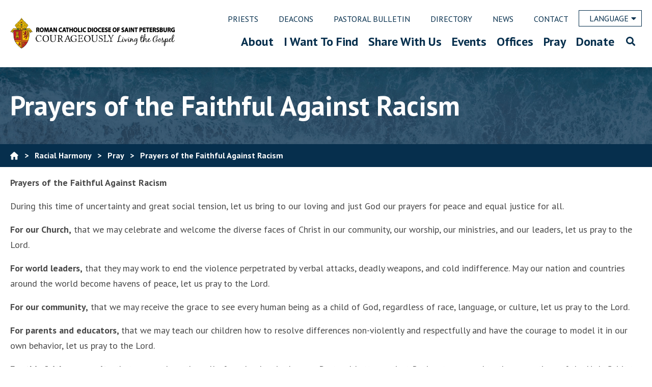

--- FILE ---
content_type: text/html; charset=UTF-8
request_url: https://www.dosp.org/racialharmony/pray/prayers-of-the-faithful-against-racism/
body_size: 165133
content:
<!doctype html>
<html lang="en-US">
<head>
    
<!-- Google tag (gtag.js) -->
<script async src="https://www.googletagmanager.com/gtag/js?id=G-PY2PTLV51D"></script>
<script>
  window.dataLayer = window.dataLayer || [];
  function gtag(){dataLayer.push(arguments);}
  gtag('js', new Date());

  gtag('config', 'G-PY2PTLV51D');
</script>
	<meta charset="UTF-8" />
	<meta name="viewport" content="width=device-width, initial-scale=1" />
	<meta property="og:url" content="https://www.dosp.org/racialharmony/pray/prayers-of-the-faithful-against-racism/" />
	<meta property="og:type" content="article" />
	<meta property="og:title" content="Prayers of the Faithful Against Racism" />
	<meta property="og:description" content="Prayers of the Faithful Against Racism During this time of uncertainty and great social tension, let us bring to our loving and just God our prayers for peace and equal justice for all. For our Church,&nbsp;that we may celebrate and welcome the diverse faces of Christ in our community, our worship, our ministries, and our &hellip; Continue reading "Prayers of the Faithful Against Racism"" />
	<meta property="og:image:secure_url" content="" />
	<meta property="og:image" content="" />
	<link rel="profile" href="https://gmpg.org/xfn/11" />
	<link rel="shortcut icon" href="https://www.dosp.org/wp-content/themes/petersburg/images/favicon.ico" />
	<meta name="google-site-verification" content="T_WDI-qI74gWhC1raQNNO3xLlggqpUAFsQ8fnqh95S4" />
	<meta name='robots' content='index, follow, max-image-preview:large, max-snippet:-1, max-video-preview:-1' />

	<!-- This site is optimized with the Yoast SEO plugin v26.8 - https://yoast.com/product/yoast-seo-wordpress/ -->
	<title>Prayers of the Faithful Against Racism - Diocese of Saint Petersburg</title>
	<link rel="canonical" href="https://www.dosp.org/racialharmony/pray/prayers-of-the-faithful-against-racism/" />
	<meta property="og:locale" content="en_US" />
	<meta property="og:type" content="article" />
	<meta property="og:title" content="Prayers of the Faithful Against Racism - Diocese of Saint Petersburg" />
	<meta property="og:description" content="Prayers of the Faithful Against Racism During this time of uncertainty and great social tension, let us bring to our loving and just God our prayers for peace and equal justice for all. For our Church,&nbsp;that we may celebrate and welcome the diverse faces of Christ in our community, our worship, our ministries, and our &hellip; Continue reading &quot;Prayers of the Faithful Against Racism&quot;" />
	<meta property="og:url" content="https://www.dosp.org/racialharmony/pray/prayers-of-the-faithful-against-racism/" />
	<meta property="og:site_name" content="Diocese of Saint Petersburg" />
	<meta property="article:modified_time" content="2020-07-08T17:33:00+00:00" />
	<meta name="twitter:card" content="summary_large_image" />
	<meta name="twitter:label1" content="Est. reading time" />
	<meta name="twitter:data1" content="2 minutes" />
	<script type="application/ld+json" class="yoast-schema-graph">{"@context":"https://schema.org","@graph":[{"@type":"WebPage","@id":"https://www.dosp.org/racialharmony/pray/prayers-of-the-faithful-against-racism/","url":"https://www.dosp.org/racialharmony/pray/prayers-of-the-faithful-against-racism/","name":"Prayers of the Faithful Against Racism - Diocese of Saint Petersburg","isPartOf":{"@id":"https://www.dosp.org/#website"},"datePublished":"2020-06-14T22:35:12+00:00","dateModified":"2020-07-08T17:33:00+00:00","breadcrumb":{"@id":"https://www.dosp.org/racialharmony/pray/prayers-of-the-faithful-against-racism/#breadcrumb"},"inLanguage":"en-US","potentialAction":[{"@type":"ReadAction","target":["https://www.dosp.org/racialharmony/pray/prayers-of-the-faithful-against-racism/"]}]},{"@type":"BreadcrumbList","@id":"https://www.dosp.org/racialharmony/pray/prayers-of-the-faithful-against-racism/#breadcrumb","itemListElement":[{"@type":"ListItem","position":1,"name":"Home","item":"https://www.dosp.org/"},{"@type":"ListItem","position":2,"name":"Racial Harmony","item":"https://www.dosp.org/racialharmony/"},{"@type":"ListItem","position":3,"name":"Pray","item":"https://www.dosp.org/racialharmony/pray/"},{"@type":"ListItem","position":4,"name":"Prayers of the Faithful Against Racism"}]},{"@type":"WebSite","@id":"https://www.dosp.org/#website","url":"https://www.dosp.org/","name":"Diocese of Saint Petersburg","description":"Saint Petersburg, FL","potentialAction":[{"@type":"SearchAction","target":{"@type":"EntryPoint","urlTemplate":"https://www.dosp.org/?s={search_term_string}"},"query-input":{"@type":"PropertyValueSpecification","valueRequired":true,"valueName":"search_term_string"}}],"inLanguage":"en-US"}]}</script>
	<!-- / Yoast SEO plugin. -->


<link rel='dns-prefetch' href='//maps.googleapis.com' />
<link rel='dns-prefetch' href='//translate.google.com' />
<link rel='dns-prefetch' href='//ajax.googleapis.com' />
<link rel='dns-prefetch' href='//fonts.googleapis.com' />
<link rel="alternate" type="application/rss+xml" title="Diocese of Saint Petersburg &raquo; Feed" href="https://www.dosp.org/feed/" />
<link rel="alternate" type="application/rss+xml" title="Diocese of Saint Petersburg &raquo; Comments Feed" href="https://www.dosp.org/comments/feed/" />
<link rel="alternate" title="oEmbed (JSON)" type="application/json+oembed" href="https://www.dosp.org/wp-json/oembed/1.0/embed?url=https%3A%2F%2Fwww.dosp.org%2Fracialharmony%2Fpray%2Fprayers-of-the-faithful-against-racism%2F" />
<link rel="alternate" title="oEmbed (XML)" type="text/xml+oembed" href="https://www.dosp.org/wp-json/oembed/1.0/embed?url=https%3A%2F%2Fwww.dosp.org%2Fracialharmony%2Fpray%2Fprayers-of-the-faithful-against-racism%2F&#038;format=xml" />
		<!-- This site uses the Google Analytics by MonsterInsights plugin v9.11.1 - Using Analytics tracking - https://www.monsterinsights.com/ -->
							<script src="//www.googletagmanager.com/gtag/js?id=G-2995VX1DVB"  data-cfasync="false" data-wpfc-render="false" async></script>
			<script data-cfasync="false" data-wpfc-render="false">
				var mi_version = '9.11.1';
				var mi_track_user = true;
				var mi_no_track_reason = '';
								var MonsterInsightsDefaultLocations = {"page_location":"https:\/\/www.dosp.org\/racialharmony\/pray\/prayers-of-the-faithful-against-racism\/"};
								if ( typeof MonsterInsightsPrivacyGuardFilter === 'function' ) {
					var MonsterInsightsLocations = (typeof MonsterInsightsExcludeQuery === 'object') ? MonsterInsightsPrivacyGuardFilter( MonsterInsightsExcludeQuery ) : MonsterInsightsPrivacyGuardFilter( MonsterInsightsDefaultLocations );
				} else {
					var MonsterInsightsLocations = (typeof MonsterInsightsExcludeQuery === 'object') ? MonsterInsightsExcludeQuery : MonsterInsightsDefaultLocations;
				}

								var disableStrs = [
										'ga-disable-G-2995VX1DVB',
									];

				/* Function to detect opted out users */
				function __gtagTrackerIsOptedOut() {
					for (var index = 0; index < disableStrs.length; index++) {
						if (document.cookie.indexOf(disableStrs[index] + '=true') > -1) {
							return true;
						}
					}

					return false;
				}

				/* Disable tracking if the opt-out cookie exists. */
				if (__gtagTrackerIsOptedOut()) {
					for (var index = 0; index < disableStrs.length; index++) {
						window[disableStrs[index]] = true;
					}
				}

				/* Opt-out function */
				function __gtagTrackerOptout() {
					for (var index = 0; index < disableStrs.length; index++) {
						document.cookie = disableStrs[index] + '=true; expires=Thu, 31 Dec 2099 23:59:59 UTC; path=/';
						window[disableStrs[index]] = true;
					}
				}

				if ('undefined' === typeof gaOptout) {
					function gaOptout() {
						__gtagTrackerOptout();
					}
				}
								window.dataLayer = window.dataLayer || [];

				window.MonsterInsightsDualTracker = {
					helpers: {},
					trackers: {},
				};
				if (mi_track_user) {
					function __gtagDataLayer() {
						dataLayer.push(arguments);
					}

					function __gtagTracker(type, name, parameters) {
						if (!parameters) {
							parameters = {};
						}

						if (parameters.send_to) {
							__gtagDataLayer.apply(null, arguments);
							return;
						}

						if (type === 'event') {
														parameters.send_to = monsterinsights_frontend.v4_id;
							var hookName = name;
							if (typeof parameters['event_category'] !== 'undefined') {
								hookName = parameters['event_category'] + ':' + name;
							}

							if (typeof MonsterInsightsDualTracker.trackers[hookName] !== 'undefined') {
								MonsterInsightsDualTracker.trackers[hookName](parameters);
							} else {
								__gtagDataLayer('event', name, parameters);
							}
							
						} else {
							__gtagDataLayer.apply(null, arguments);
						}
					}

					__gtagTracker('js', new Date());
					__gtagTracker('set', {
						'developer_id.dZGIzZG': true,
											});
					if ( MonsterInsightsLocations.page_location ) {
						__gtagTracker('set', MonsterInsightsLocations);
					}
										__gtagTracker('config', 'G-2995VX1DVB', {"forceSSL":"true","link_attribution":"true"} );
										window.gtag = __gtagTracker;										(function () {
						/* https://developers.google.com/analytics/devguides/collection/analyticsjs/ */
						/* ga and __gaTracker compatibility shim. */
						var noopfn = function () {
							return null;
						};
						var newtracker = function () {
							return new Tracker();
						};
						var Tracker = function () {
							return null;
						};
						var p = Tracker.prototype;
						p.get = noopfn;
						p.set = noopfn;
						p.send = function () {
							var args = Array.prototype.slice.call(arguments);
							args.unshift('send');
							__gaTracker.apply(null, args);
						};
						var __gaTracker = function () {
							var len = arguments.length;
							if (len === 0) {
								return;
							}
							var f = arguments[len - 1];
							if (typeof f !== 'object' || f === null || typeof f.hitCallback !== 'function') {
								if ('send' === arguments[0]) {
									var hitConverted, hitObject = false, action;
									if ('event' === arguments[1]) {
										if ('undefined' !== typeof arguments[3]) {
											hitObject = {
												'eventAction': arguments[3],
												'eventCategory': arguments[2],
												'eventLabel': arguments[4],
												'value': arguments[5] ? arguments[5] : 1,
											}
										}
									}
									if ('pageview' === arguments[1]) {
										if ('undefined' !== typeof arguments[2]) {
											hitObject = {
												'eventAction': 'page_view',
												'page_path': arguments[2],
											}
										}
									}
									if (typeof arguments[2] === 'object') {
										hitObject = arguments[2];
									}
									if (typeof arguments[5] === 'object') {
										Object.assign(hitObject, arguments[5]);
									}
									if ('undefined' !== typeof arguments[1].hitType) {
										hitObject = arguments[1];
										if ('pageview' === hitObject.hitType) {
											hitObject.eventAction = 'page_view';
										}
									}
									if (hitObject) {
										action = 'timing' === arguments[1].hitType ? 'timing_complete' : hitObject.eventAction;
										hitConverted = mapArgs(hitObject);
										__gtagTracker('event', action, hitConverted);
									}
								}
								return;
							}

							function mapArgs(args) {
								var arg, hit = {};
								var gaMap = {
									'eventCategory': 'event_category',
									'eventAction': 'event_action',
									'eventLabel': 'event_label',
									'eventValue': 'event_value',
									'nonInteraction': 'non_interaction',
									'timingCategory': 'event_category',
									'timingVar': 'name',
									'timingValue': 'value',
									'timingLabel': 'event_label',
									'page': 'page_path',
									'location': 'page_location',
									'title': 'page_title',
									'referrer' : 'page_referrer',
								};
								for (arg in args) {
																		if (!(!args.hasOwnProperty(arg) || !gaMap.hasOwnProperty(arg))) {
										hit[gaMap[arg]] = args[arg];
									} else {
										hit[arg] = args[arg];
									}
								}
								return hit;
							}

							try {
								f.hitCallback();
							} catch (ex) {
							}
						};
						__gaTracker.create = newtracker;
						__gaTracker.getByName = newtracker;
						__gaTracker.getAll = function () {
							return [];
						};
						__gaTracker.remove = noopfn;
						__gaTracker.loaded = true;
						window['__gaTracker'] = __gaTracker;
					})();
									} else {
										console.log("");
					(function () {
						function __gtagTracker() {
							return null;
						}

						window['__gtagTracker'] = __gtagTracker;
						window['gtag'] = __gtagTracker;
					})();
									}
			</script>
							<!-- / Google Analytics by MonsterInsights -->
		<style id='wp-img-auto-sizes-contain-inline-css'>
img:is([sizes=auto i],[sizes^="auto," i]){contain-intrinsic-size:3000px 1500px}
/*# sourceURL=wp-img-auto-sizes-contain-inline-css */
</style>
<style id='wp-block-paragraph-inline-css'>
.is-small-text{font-size:.875em}.is-regular-text{font-size:1em}.is-large-text{font-size:2.25em}.is-larger-text{font-size:3em}.has-drop-cap:not(:focus):first-letter{float:left;font-size:8.4em;font-style:normal;font-weight:100;line-height:.68;margin:.05em .1em 0 0;text-transform:uppercase}body.rtl .has-drop-cap:not(:focus):first-letter{float:none;margin-left:.1em}p.has-drop-cap.has-background{overflow:hidden}:root :where(p.has-background){padding:1.25em 2.375em}:where(p.has-text-color:not(.has-link-color)) a{color:inherit}p.has-text-align-left[style*="writing-mode:vertical-lr"],p.has-text-align-right[style*="writing-mode:vertical-rl"]{rotate:180deg}
/*# sourceURL=https://www.dosp.org/wp-includes/blocks/paragraph/style.min.css */
</style>
<link rel='stylesheet' id='mp-theme-css' href='https://www.dosp.org/wp-content/plugins/memberpress/css/ui/theme.css?ver=1.12.11' media='all' />
<link rel='stylesheet' id='twentynineteen-css' href='https://www.dosp.org/wp-content/themes/twentynineteen/style.css?ver=6.9' media='all' />
<style id='wp-emoji-styles-inline-css'>

	img.wp-smiley, img.emoji {
		display: inline !important;
		border: none !important;
		box-shadow: none !important;
		height: 1em !important;
		width: 1em !important;
		margin: 0 0.07em !important;
		vertical-align: -0.1em !important;
		background: none !important;
		padding: 0 !important;
	}
/*# sourceURL=wp-emoji-styles-inline-css */
</style>
<style id='wp-block-library-inline-css'>
:root{--wp-block-synced-color:#7a00df;--wp-block-synced-color--rgb:122,0,223;--wp-bound-block-color:var(--wp-block-synced-color);--wp-editor-canvas-background:#ddd;--wp-admin-theme-color:#007cba;--wp-admin-theme-color--rgb:0,124,186;--wp-admin-theme-color-darker-10:#006ba1;--wp-admin-theme-color-darker-10--rgb:0,107,160.5;--wp-admin-theme-color-darker-20:#005a87;--wp-admin-theme-color-darker-20--rgb:0,90,135;--wp-admin-border-width-focus:2px}@media (min-resolution:192dpi){:root{--wp-admin-border-width-focus:1.5px}}.wp-element-button{cursor:pointer}:root .has-very-light-gray-background-color{background-color:#eee}:root .has-very-dark-gray-background-color{background-color:#313131}:root .has-very-light-gray-color{color:#eee}:root .has-very-dark-gray-color{color:#313131}:root .has-vivid-green-cyan-to-vivid-cyan-blue-gradient-background{background:linear-gradient(135deg,#00d084,#0693e3)}:root .has-purple-crush-gradient-background{background:linear-gradient(135deg,#34e2e4,#4721fb 50%,#ab1dfe)}:root .has-hazy-dawn-gradient-background{background:linear-gradient(135deg,#faaca8,#dad0ec)}:root .has-subdued-olive-gradient-background{background:linear-gradient(135deg,#fafae1,#67a671)}:root .has-atomic-cream-gradient-background{background:linear-gradient(135deg,#fdd79a,#004a59)}:root .has-nightshade-gradient-background{background:linear-gradient(135deg,#330968,#31cdcf)}:root .has-midnight-gradient-background{background:linear-gradient(135deg,#020381,#2874fc)}:root{--wp--preset--font-size--normal:16px;--wp--preset--font-size--huge:42px}.has-regular-font-size{font-size:1em}.has-larger-font-size{font-size:2.625em}.has-normal-font-size{font-size:var(--wp--preset--font-size--normal)}.has-huge-font-size{font-size:var(--wp--preset--font-size--huge)}.has-text-align-center{text-align:center}.has-text-align-left{text-align:left}.has-text-align-right{text-align:right}.has-fit-text{white-space:nowrap!important}#end-resizable-editor-section{display:none}.aligncenter{clear:both}.items-justified-left{justify-content:flex-start}.items-justified-center{justify-content:center}.items-justified-right{justify-content:flex-end}.items-justified-space-between{justify-content:space-between}.screen-reader-text{border:0;clip-path:inset(50%);height:1px;margin:-1px;overflow:hidden;padding:0;position:absolute;width:1px;word-wrap:normal!important}.screen-reader-text:focus{background-color:#ddd;clip-path:none;color:#444;display:block;font-size:1em;height:auto;left:5px;line-height:normal;padding:15px 23px 14px;text-decoration:none;top:5px;width:auto;z-index:100000}html :where(.has-border-color){border-style:solid}html :where([style*=border-top-color]){border-top-style:solid}html :where([style*=border-right-color]){border-right-style:solid}html :where([style*=border-bottom-color]){border-bottom-style:solid}html :where([style*=border-left-color]){border-left-style:solid}html :where([style*=border-width]){border-style:solid}html :where([style*=border-top-width]){border-top-style:solid}html :where([style*=border-right-width]){border-right-style:solid}html :where([style*=border-bottom-width]){border-bottom-style:solid}html :where([style*=border-left-width]){border-left-style:solid}html :where(img[class*=wp-image-]){height:auto;max-width:100%}:where(figure){margin:0 0 1em}html :where(.is-position-sticky){--wp-admin--admin-bar--position-offset:var(--wp-admin--admin-bar--height,0px)}@media screen and (max-width:600px){html :where(.is-position-sticky){--wp-admin--admin-bar--position-offset:0px}}

/*# sourceURL=wp-block-library-inline-css */
</style><style id='global-styles-inline-css'>
:root{--wp--preset--aspect-ratio--square: 1;--wp--preset--aspect-ratio--4-3: 4/3;--wp--preset--aspect-ratio--3-4: 3/4;--wp--preset--aspect-ratio--3-2: 3/2;--wp--preset--aspect-ratio--2-3: 2/3;--wp--preset--aspect-ratio--16-9: 16/9;--wp--preset--aspect-ratio--9-16: 9/16;--wp--preset--color--black: #000000;--wp--preset--color--cyan-bluish-gray: #abb8c3;--wp--preset--color--white: #FFF;--wp--preset--color--pale-pink: #f78da7;--wp--preset--color--vivid-red: #cf2e2e;--wp--preset--color--luminous-vivid-orange: #ff6900;--wp--preset--color--luminous-vivid-amber: #fcb900;--wp--preset--color--light-green-cyan: #7bdcb5;--wp--preset--color--vivid-green-cyan: #00d084;--wp--preset--color--pale-cyan-blue: #8ed1fc;--wp--preset--color--vivid-cyan-blue: #0693e3;--wp--preset--color--vivid-purple: #9b51e0;--wp--preset--color--primary: #0073a8;--wp--preset--color--secondary: #005075;--wp--preset--color--dark-gray: #111;--wp--preset--color--light-gray: #767676;--wp--preset--gradient--vivid-cyan-blue-to-vivid-purple: linear-gradient(135deg,rgb(6,147,227) 0%,rgb(155,81,224) 100%);--wp--preset--gradient--light-green-cyan-to-vivid-green-cyan: linear-gradient(135deg,rgb(122,220,180) 0%,rgb(0,208,130) 100%);--wp--preset--gradient--luminous-vivid-amber-to-luminous-vivid-orange: linear-gradient(135deg,rgb(252,185,0) 0%,rgb(255,105,0) 100%);--wp--preset--gradient--luminous-vivid-orange-to-vivid-red: linear-gradient(135deg,rgb(255,105,0) 0%,rgb(207,46,46) 100%);--wp--preset--gradient--very-light-gray-to-cyan-bluish-gray: linear-gradient(135deg,rgb(238,238,238) 0%,rgb(169,184,195) 100%);--wp--preset--gradient--cool-to-warm-spectrum: linear-gradient(135deg,rgb(74,234,220) 0%,rgb(151,120,209) 20%,rgb(207,42,186) 40%,rgb(238,44,130) 60%,rgb(251,105,98) 80%,rgb(254,248,76) 100%);--wp--preset--gradient--blush-light-purple: linear-gradient(135deg,rgb(255,206,236) 0%,rgb(152,150,240) 100%);--wp--preset--gradient--blush-bordeaux: linear-gradient(135deg,rgb(254,205,165) 0%,rgb(254,45,45) 50%,rgb(107,0,62) 100%);--wp--preset--gradient--luminous-dusk: linear-gradient(135deg,rgb(255,203,112) 0%,rgb(199,81,192) 50%,rgb(65,88,208) 100%);--wp--preset--gradient--pale-ocean: linear-gradient(135deg,rgb(255,245,203) 0%,rgb(182,227,212) 50%,rgb(51,167,181) 100%);--wp--preset--gradient--electric-grass: linear-gradient(135deg,rgb(202,248,128) 0%,rgb(113,206,126) 100%);--wp--preset--gradient--midnight: linear-gradient(135deg,rgb(2,3,129) 0%,rgb(40,116,252) 100%);--wp--preset--font-size--small: 19.5px;--wp--preset--font-size--medium: 20px;--wp--preset--font-size--large: 36.5px;--wp--preset--font-size--x-large: 42px;--wp--preset--font-size--normal: 22px;--wp--preset--font-size--huge: 49.5px;--wp--preset--spacing--20: 0.44rem;--wp--preset--spacing--30: 0.67rem;--wp--preset--spacing--40: 1rem;--wp--preset--spacing--50: 1.5rem;--wp--preset--spacing--60: 2.25rem;--wp--preset--spacing--70: 3.38rem;--wp--preset--spacing--80: 5.06rem;--wp--preset--shadow--natural: 6px 6px 9px rgba(0, 0, 0, 0.2);--wp--preset--shadow--deep: 12px 12px 50px rgba(0, 0, 0, 0.4);--wp--preset--shadow--sharp: 6px 6px 0px rgba(0, 0, 0, 0.2);--wp--preset--shadow--outlined: 6px 6px 0px -3px rgb(255, 255, 255), 6px 6px rgb(0, 0, 0);--wp--preset--shadow--crisp: 6px 6px 0px rgb(0, 0, 0);}:where(.is-layout-flex){gap: 0.5em;}:where(.is-layout-grid){gap: 0.5em;}body .is-layout-flex{display: flex;}.is-layout-flex{flex-wrap: wrap;align-items: center;}.is-layout-flex > :is(*, div){margin: 0;}body .is-layout-grid{display: grid;}.is-layout-grid > :is(*, div){margin: 0;}:where(.wp-block-columns.is-layout-flex){gap: 2em;}:where(.wp-block-columns.is-layout-grid){gap: 2em;}:where(.wp-block-post-template.is-layout-flex){gap: 1.25em;}:where(.wp-block-post-template.is-layout-grid){gap: 1.25em;}.has-black-color{color: var(--wp--preset--color--black) !important;}.has-cyan-bluish-gray-color{color: var(--wp--preset--color--cyan-bluish-gray) !important;}.has-white-color{color: var(--wp--preset--color--white) !important;}.has-pale-pink-color{color: var(--wp--preset--color--pale-pink) !important;}.has-vivid-red-color{color: var(--wp--preset--color--vivid-red) !important;}.has-luminous-vivid-orange-color{color: var(--wp--preset--color--luminous-vivid-orange) !important;}.has-luminous-vivid-amber-color{color: var(--wp--preset--color--luminous-vivid-amber) !important;}.has-light-green-cyan-color{color: var(--wp--preset--color--light-green-cyan) !important;}.has-vivid-green-cyan-color{color: var(--wp--preset--color--vivid-green-cyan) !important;}.has-pale-cyan-blue-color{color: var(--wp--preset--color--pale-cyan-blue) !important;}.has-vivid-cyan-blue-color{color: var(--wp--preset--color--vivid-cyan-blue) !important;}.has-vivid-purple-color{color: var(--wp--preset--color--vivid-purple) !important;}.has-black-background-color{background-color: var(--wp--preset--color--black) !important;}.has-cyan-bluish-gray-background-color{background-color: var(--wp--preset--color--cyan-bluish-gray) !important;}.has-white-background-color{background-color: var(--wp--preset--color--white) !important;}.has-pale-pink-background-color{background-color: var(--wp--preset--color--pale-pink) !important;}.has-vivid-red-background-color{background-color: var(--wp--preset--color--vivid-red) !important;}.has-luminous-vivid-orange-background-color{background-color: var(--wp--preset--color--luminous-vivid-orange) !important;}.has-luminous-vivid-amber-background-color{background-color: var(--wp--preset--color--luminous-vivid-amber) !important;}.has-light-green-cyan-background-color{background-color: var(--wp--preset--color--light-green-cyan) !important;}.has-vivid-green-cyan-background-color{background-color: var(--wp--preset--color--vivid-green-cyan) !important;}.has-pale-cyan-blue-background-color{background-color: var(--wp--preset--color--pale-cyan-blue) !important;}.has-vivid-cyan-blue-background-color{background-color: var(--wp--preset--color--vivid-cyan-blue) !important;}.has-vivid-purple-background-color{background-color: var(--wp--preset--color--vivid-purple) !important;}.has-black-border-color{border-color: var(--wp--preset--color--black) !important;}.has-cyan-bluish-gray-border-color{border-color: var(--wp--preset--color--cyan-bluish-gray) !important;}.has-white-border-color{border-color: var(--wp--preset--color--white) !important;}.has-pale-pink-border-color{border-color: var(--wp--preset--color--pale-pink) !important;}.has-vivid-red-border-color{border-color: var(--wp--preset--color--vivid-red) !important;}.has-luminous-vivid-orange-border-color{border-color: var(--wp--preset--color--luminous-vivid-orange) !important;}.has-luminous-vivid-amber-border-color{border-color: var(--wp--preset--color--luminous-vivid-amber) !important;}.has-light-green-cyan-border-color{border-color: var(--wp--preset--color--light-green-cyan) !important;}.has-vivid-green-cyan-border-color{border-color: var(--wp--preset--color--vivid-green-cyan) !important;}.has-pale-cyan-blue-border-color{border-color: var(--wp--preset--color--pale-cyan-blue) !important;}.has-vivid-cyan-blue-border-color{border-color: var(--wp--preset--color--vivid-cyan-blue) !important;}.has-vivid-purple-border-color{border-color: var(--wp--preset--color--vivid-purple) !important;}.has-vivid-cyan-blue-to-vivid-purple-gradient-background{background: var(--wp--preset--gradient--vivid-cyan-blue-to-vivid-purple) !important;}.has-light-green-cyan-to-vivid-green-cyan-gradient-background{background: var(--wp--preset--gradient--light-green-cyan-to-vivid-green-cyan) !important;}.has-luminous-vivid-amber-to-luminous-vivid-orange-gradient-background{background: var(--wp--preset--gradient--luminous-vivid-amber-to-luminous-vivid-orange) !important;}.has-luminous-vivid-orange-to-vivid-red-gradient-background{background: var(--wp--preset--gradient--luminous-vivid-orange-to-vivid-red) !important;}.has-very-light-gray-to-cyan-bluish-gray-gradient-background{background: var(--wp--preset--gradient--very-light-gray-to-cyan-bluish-gray) !important;}.has-cool-to-warm-spectrum-gradient-background{background: var(--wp--preset--gradient--cool-to-warm-spectrum) !important;}.has-blush-light-purple-gradient-background{background: var(--wp--preset--gradient--blush-light-purple) !important;}.has-blush-bordeaux-gradient-background{background: var(--wp--preset--gradient--blush-bordeaux) !important;}.has-luminous-dusk-gradient-background{background: var(--wp--preset--gradient--luminous-dusk) !important;}.has-pale-ocean-gradient-background{background: var(--wp--preset--gradient--pale-ocean) !important;}.has-electric-grass-gradient-background{background: var(--wp--preset--gradient--electric-grass) !important;}.has-midnight-gradient-background{background: var(--wp--preset--gradient--midnight) !important;}.has-small-font-size{font-size: var(--wp--preset--font-size--small) !important;}.has-medium-font-size{font-size: var(--wp--preset--font-size--medium) !important;}.has-large-font-size{font-size: var(--wp--preset--font-size--large) !important;}.has-x-large-font-size{font-size: var(--wp--preset--font-size--x-large) !important;}
/*# sourceURL=global-styles-inline-css */
</style>

<style id='classic-theme-styles-inline-css'>
/*! This file is auto-generated */
.wp-block-button__link{color:#fff;background-color:#32373c;border-radius:9999px;box-shadow:none;text-decoration:none;padding:calc(.667em + 2px) calc(1.333em + 2px);font-size:1.125em}.wp-block-file__button{background:#32373c;color:#fff;text-decoration:none}
/*# sourceURL=/wp-includes/css/classic-themes.min.css */
</style>
<link rel='stylesheet' id='pb-accordion-blocks-style-css' href='https://www.dosp.org/wp-content/plugins/accordion-blocks/build/index.css?ver=1.5.0' media='all' />
<link rel='stylesheet' id='contact-form-7-css' href='https://www.dosp.org/wp-content/plugins/contact-form-7/includes/css/styles.css?ver=6.1.4' media='all' />
<link rel='stylesheet' id='ctf_styles-css' href='https://www.dosp.org/wp-content/plugins/custom-twitter-feeds/css/ctf-styles.min.css?ver=2.3.1' media='all' />
<link rel='stylesheet' id='jquery-ui-css' href='https://ajax.googleapis.com/ajax/libs/jqueryui/1.8.2/themes/smoothness/jquery-ui.css?ver=6.9' media='all' />
<link rel='stylesheet' id='dpi_modules_css-css' href='https://www.dosp.org/wp-content/plugins/dpi-modules/dpi_modules.css?ver=6.9' media='all' />
<link rel='stylesheet' id='google-language-translator-css' href='https://www.dosp.org/wp-content/plugins/google-language-translator/css/style.css?ver=6.0.20' media='' />
<link rel='stylesheet' id='page-list-style-css' href='https://www.dosp.org/wp-content/plugins/page-list/css/page-list.css?ver=5.9' media='all' />
<link rel='stylesheet' id='twentynineteen-style-css' href='https://www.dosp.org/wp-content/themes/petersburg/style.css?ver=0.5' media='all' />
<link rel='stylesheet' id='twentynineteen-print-style-css' href='https://www.dosp.org/wp-content/themes/twentynineteen/print.css?ver=0.5' media='print' />
<style id='tnc_custom_css-inline-css'>

            .nginx-cache-btn.nginx-cache-off a { background-color: #d63638 !important; }
            .nginx-cache-btn.nginx-cache-on a { background-color: green !important; }
        
/*# sourceURL=tnc_custom_css-inline-css */
</style>
<link rel='stylesheet' id='GSWPTS-table-responsive-css' href='https://www.dosp.org/wp-content/plugins/sheets-to-wp-table-live-sync-pro/assets/public/styles/frontend.min.css?ver=3.18.0' media='all' />
<link rel='stylesheet' id='GSWPTS-frontend-css-css' href='https://www.dosp.org/wp-content/plugins/sheets-to-wp-table-live-sync/assets/public/styles/frontend.min.css?ver=1769270295' media='all' />
<link rel='stylesheet' id='gswptsProTable_style-1-css' href='https://www.dosp.org/wp-content/plugins/sheets-to-wp-table-live-sync-pro/assets/public/styles/style-1.min.css?ver=1769270295' media='all' />
<link rel='stylesheet' id='shiftnav-css' href='https://www.dosp.org/wp-content/plugins/shiftnav-pro/pro/assets/css/shiftnav.min.css?ver=1.8.2' media='all' />
<link rel='stylesheet' id='ubermenu-css' href='https://www.dosp.org/wp-content/plugins/ubermenu/pro/assets/css/ubermenu.min.css?ver=3.5' media='all' />
<link rel='stylesheet' id='ubermenu-minimal-css' href='https://www.dosp.org/wp-content/plugins/ubermenu/assets/css/skins/minimal.css?ver=6.9' media='all' />
<link rel='stylesheet' id='ubermenu-font-awesome-all-css' href='https://www.dosp.org/wp-content/plugins/ubermenu/assets/fontawesome/css/all.min.css?ver=6.9' media='all' />
<link rel='stylesheet' id='shiftnav-font-awesome-css' href='https://www.dosp.org/wp-content/plugins/shiftnav-pro/assets/css/fontawesome/css/font-awesome.min.css?ver=1.8.2' media='all' />
<link rel='stylesheet' id='shiftnav-light-css' href='https://www.dosp.org/wp-content/plugins/shiftnav-pro/assets/css/skins/light.css?ver=1.8.2' media='all' />
<link rel='stylesheet' id='google-fonts-css' href='https://fonts.googleapis.com/css?family=PT+Sans%3A400%2C400i%2C700%2C700i&#038;ver=6.9' media='all' />
<link rel='stylesheet' id='font-awesome-css' href='https://www.dosp.org/wp-content/themes/petersburg/vendor/fontawesome/css/all.min.css?ver=6.9' media='all' />
<link rel='stylesheet' id='chosen-css-css' href='https://www.dosp.org/wp-content/themes/petersburg/vendor/chosen/chosen.min.css?ver=6.9' media='all' />
<link rel='stylesheet' id='dosp-print-css' href='https://www.dosp.org/wp-content/themes/petersburg/print-dosp.css' media='print' />
<script src="https://www.dosp.org/wp-includes/js/jquery/jquery.min.js?ver=3.7.1" id="jquery-core-js"></script>
<script src="https://www.dosp.org/wp-includes/js/jquery/jquery-migrate.min.js?ver=3.4.1" id="jquery-migrate-js"></script>
<script src="https://www.dosp.org/wp-content/plugins/google-analytics-for-wordpress/assets/js/frontend-gtag.min.js?ver=9.11.1" id="monsterinsights-frontend-script-js" async data-wp-strategy="async"></script>
<script data-cfasync="false" data-wpfc-render="false" id='monsterinsights-frontend-script-js-extra'>var monsterinsights_frontend = {"js_events_tracking":"true","download_extensions":"doc,pdf,ppt,zip,xls,docx,pptx,xlsx","inbound_paths":"[{\"path\":\"\\\/go\\\/\",\"label\":\"affiliate\"},{\"path\":\"\\\/recommend\\\/\",\"label\":\"affiliate\"}]","home_url":"https:\/\/www.dosp.org","hash_tracking":"false","v4_id":"G-2995VX1DVB"};</script>
<script src="https://maps.googleapis.com/maps/api/js?key=AIzaSyAgDFf13k0Z4OeMe1u5ZxjTG2jyCi2E254&amp;ver=6.9" id="google_maps_js-js"></script>
<script src="https://www.dosp.org/wp-content/plugins/dpi-modules/dpi_modules.js?updated=1&amp;ver=6.9" id="dpi_modules_js-js"></script>
<script src="https://www.dosp.org/wp-content/themes/twentynineteen/js/priority-menu.js?ver=20200129" id="twentynineteen-priority-menu-js" defer data-wp-strategy="defer"></script>
<script src="https://www.dosp.org/wp-content/themes/petersburg/vendor/chosen/chosen.jquery.min.js?ver=6.9" id="chosen-js"></script>
<script src="https://www.dosp.org/wp-content/themes/petersburg/vendor/waypoints/jquery.waypoints.min.js?ver=6.9" id="waypoints-js"></script>
<script src="https://www.dosp.org/wp-content/themes/petersburg/vendor/modernizr/modernizr-custom.js?ver=6.9" id="modernizer-js"></script>
<script src="https://www.dosp.org/wp-content/themes/petersburg/vendor/polyfill/objectFitPolyfill.min.js?ver=6.9" id="polyfill-js"></script>
<script src="https://www.dosp.org/wp-content/themes/petersburg/js/functions.js?ver=6.9" id="petersburg-theme-functions-js"></script>
<link rel="https://api.w.org/" href="https://www.dosp.org/wp-json/" /><link rel="alternate" title="JSON" type="application/json" href="https://www.dosp.org/wp-json/wp/v2/pages/36143" /><link rel="EditURI" type="application/rsd+xml" title="RSD" href="https://www.dosp.org/xmlrpc.php?rsd" />
<meta name="generator" content="WordPress 6.9" />
<link rel='shortlink' href='https://www.dosp.org/?p=36143' />
<style>#google_language_translator a{display:none!important;}div.skiptranslate.goog-te-gadget{display:inline!important;}.goog-te-gadget{color:transparent!important;}.goog-te-gadget{font-size:0px!important;}.goog-branding{display:none;}.goog-tooltip{display: none!important;}.goog-tooltip:hover{display: none!important;}.goog-text-highlight{background-color:transparent!important;border:none!important;box-shadow:none!important;}#google_language_translator select.goog-te-combo{color:#32373c;}div.skiptranslate{display:none!important;}body{top:0px!important;}#goog-gt-{display:none!important;}font font{background-color:transparent!important;box-shadow:none!important;position:initial!important;}#glt-translate-trigger{left:20px;right:auto;}#glt-translate-trigger > span{color:#ffffff;}#glt-translate-trigger{background:#f89406;}.goog-te-gadget .goog-te-combo{width:100%;}</style><!-- Google tag (gtag.js) -->
<script async src="https://www.googletagmanager.com/gtag/js?id=G-PY2PTLV51D"></script>
<script>
  window.dataLayer = window.dataLayer || [];
  function gtag(){dataLayer.push(arguments);}
  gtag('js', new Date());

  gtag('config', 'G-PY2PTLV51D');
</script><!-- Facebook Pixel Code -->
<script>
!function(f,b,e,v,n,t,s)
{if(f.fbq)return;n=f.fbq=function(){n.callMethod?
n.callMethod.apply(n,arguments):n.queue.push(arguments)};
if(!f._fbq)f._fbq=n;n.push=n;n.loaded=!0;n.version='2.0';
n.queue=[];t=b.createElement(e);t.async=!0;
t.src=v;s=b.getElementsByTagName(e)[0];
s.parentNode.insertBefore(t,s)}(window,document,'script',
'https://connect.facebook.net/en_US/fbevents.js');
 fbq('init', '828471325118251'); 
fbq('track', 'PageView');
</script>
<noscript>
 	<img height="1" width="1" 
	src="https://www.facebook.com/tr?id=828471325118251&ev=PageView
	&noscript=1"/>
</noscript>
<meta name="facebook-domain-verification" content="byigpqw22d79xf168hyxwiuwgzpo4f" />
<!-- End Facebook Pixel Code -->
		<!-- ShiftNav CSS
	================================================================ -->
		<style type="text/css" id="shiftnav-dynamic-css">
				@media only screen and (min-width:1100px){ #shiftnav-toggle-main, .shiftnav-toggle-mobile{ display:none; } .shiftnav-wrap { padding-top:0 !important; } }
	@media only screen and (max-width:1099px){ #primary-menu{ display:none !important; } }

/** ShiftNav Custom Menu Styles (Customizer) **/
/* togglebar */
#shiftnav-toggle-main { color:#ffffff; }
/* shiftnav-main */
.shiftnav.shiftnav-shiftnav-main { background:#ffffff; }
.shiftnav.shiftnav-shiftnav-main ul.shiftnav-menu li.menu-item > .shiftnav-target { color:#062f4d; font-size:24px; font-weight:bold; padding:8px 20px; text-shadow:none; }
.shiftnav.shiftnav-shiftnav-main ul.shiftnav-menu li.menu-item.shiftnav-active > .shiftnav-target, .shiftnav.shiftnav-shiftnav-main ul.shiftnav-menu li.menu-item.shiftnav-in-transition > .shiftnav-target, .shiftnav.shiftnav-shiftnav-main ul.shiftnav-menu.shiftnav-active-on-hover li.menu-item > .shiftnav-target:hover, .shiftnav.shiftnav-shiftnav-main ul.shiftnav-menu.shiftnav-active-highlight li.menu-item > .shiftnav-target:active { color:#062f4d; }
.shiftnav.shiftnav-shiftnav-main ul.shiftnav-menu li.menu-item.current-menu-item > .shiftnav-target, .shiftnav.shiftnav-shiftnav-main ul.shiftnav-menu li.menu-item ul.sub-menu .current-menu-item > .shiftnav-target, .shiftnav.shiftnav-shiftnav-main ul.shiftnav-menu > li.shiftnav-sub-accordion.current-menu-ancestor > .shiftnav-target, .shiftnav.shiftnav-shiftnav-main ul.shiftnav-menu > li.shiftnav-sub-shift.current-menu-ancestor > .shiftnav-target { color:#062f4d; }
.shiftnav.shiftnav-shiftnav-main ul.shiftnav-menu li.menu-item.shiftnav-highlight > .shiftnav-target, .shiftnav.shiftnav-shiftnav-main ul.shiftnav-menu li.menu-item ul.sub-menu .shiftnav-highlight > .shiftnav-target { color:#3492ce; }
.shiftnav.shiftnav-shiftnav-main ul.shiftnav-menu li.menu-item > .shiftnav-target, .shiftnav.shiftnav-shiftnav-main ul.shiftnav-menu li.menu-item > .shiftnav-submenu-activation { border-bottom:1px solid #d2d5da; }
.shiftnav.shiftnav-shiftnav-main ul.shiftnav-menu li.menu-item > .shiftnav-submenu-activation { background:#ffffff; color:#062f4d; }
.shiftnav.shiftnav-shiftnav-main ul.shiftnav-menu li.menu-item > .shiftnav-submenu-activation:hover, .shiftnav.shiftnav-shiftnav-main ul.shiftnav-menu li.menu-item.shiftnav-active > .shiftnav-submenu-activation, .shiftnav.shiftnav-shiftnav-main ul.shiftnav-menu li.menu-item.shiftnav-in-transition > .shiftnav-submenu-activation { background:#ffffff; color:#3492ce; }
.shiftnav.shiftnav-shiftnav-main ul.shiftnav-menu li.shiftnav-retract .shiftnav-target { background:#ffffff; color:#062f4d; text-align:center; }
.shiftnav.shiftnav-shiftnav-main ul.shiftnav-menu ul.sub-menu { background:#ffffff; }
.shiftnav.shiftnav-shiftnav-main ul.shiftnav-menu ul.sub-menu li.menu-item > .shiftnav-target { background:#ffffff; color:#062f4d; border-bottom:1px solid #d2d5da; font-size:18px; font-weight:bold; }


/** ShiftNav Custom Tweaks (General Settings) **/
.shiftnav.shiftnav-skin-light ul.shiftnav-menu li.menu-item .shiftnav-submenu-activation {
    background: none;
}
.shiftnav.shiftnav-skin-light ul.shiftnav-menu li.menu-item.shiftnav-active > .shiftnav-target, .shiftnav.shiftnav-skin-light ul.shiftnav-menu li.menu-item.shiftnav-in-transition > .shiftnav-target {
    background: #fff;
}
.shiftnav.shiftnav-shiftnav-main ul.shiftnav-menu li.shiftnav-retract .shiftnav-target {
    font-size: 24px;
    font-weight: bold;
}
.shiftnav-retract .shiftnav-target {
    display: flex;
    justify-content: center;
    line-height: 24px;
}
.fa-chevron-left {
    left: 20px;
    position: absolute;
}
.shiftnav.shiftnav-skin-light ul.shiftnav-menu li.menu-item.current-menu-item > .shiftnav-target {
   background: #fff;
}
/* Status: Loaded from Transient */
		</style>
		<!-- end ShiftNav CSS -->

	<style id="ubermenu-custom-generated-css">
/** Font Awesome 4 Compatibility **/
.fa{font-style:normal;font-variant:normal;font-weight:normal;font-family:FontAwesome;}

/** UberMenu Custom Menu Styles (Customizer) **/
/* main */
 .ubermenu-main .ubermenu-item-level-0 > .ubermenu-target { font-size:24px; text-transform:capitalize; color:#062f4d; }
 .ubermenu-main .ubermenu-item-level-0 > .ubermenu-target, .ubermenu-main .ubermenu-item-level-0 > .ubermenu-target.ubermenu-item-notext > .ubermenu-icon { line-height:30px; }
 .ubermenu-main .ubermenu-nav .ubermenu-item.ubermenu-item-level-0 > .ubermenu-target { font-weight:bold; }
 .ubermenu.ubermenu-main .ubermenu-item-level-0:hover > .ubermenu-target, .ubermenu-main .ubermenu-item-level-0.ubermenu-active > .ubermenu-target { color:#062f4d; }
 .ubermenu-main .ubermenu-item-level-0.ubermenu-current-menu-item > .ubermenu-target, .ubermenu-main .ubermenu-item-level-0.ubermenu-current-menu-parent > .ubermenu-target, .ubermenu-main .ubermenu-item-level-0.ubermenu-current-menu-ancestor > .ubermenu-target { color:#062f4d; }
 .ubermenu-main .ubermenu-item-normal > .ubermenu-target { color:#062f4d; font-size:18px; font-weight:bold; }
 .ubermenu.ubermenu-main .ubermenu-item-normal > .ubermenu-target:hover, .ubermenu.ubermenu-main .ubermenu-item-normal.ubermenu-active > .ubermenu-target { color:#3492ce; }
/* social-footer */
 .ubermenu-social-footer .ubermenu-item-level-0 > .ubermenu-target { font-size:30px; color:#062f4d; }
 .ubermenu.ubermenu-social-footer .ubermenu-item-level-0:hover > .ubermenu-target, .ubermenu-social-footer .ubermenu-item-level-0.ubermenu-active > .ubermenu-target { color:#3492ce; }
/* quick-links */
 .ubermenu-quick-links .ubermenu-item-level-0 > .ubermenu-target { font-size:22px; text-transform:none; color:#062f4d; }
 .ubermenu-quick-links .ubermenu-item-level-0 > .ubermenu-target, .ubermenu-quick-links .ubermenu-item-level-0 > .ubermenu-target.ubermenu-item-notext > .ubermenu-icon { line-height:26px; }
 .ubermenu-quick-links .ubermenu-nav .ubermenu-item.ubermenu-item-level-0 > .ubermenu-target { font-weight:bold; }
 .ubermenu.ubermenu-quick-links .ubermenu-item-level-0:hover > .ubermenu-target, .ubermenu-quick-links .ubermenu-item-level-0.ubermenu-active > .ubermenu-target { color:#3492ce; }
/* top-bar */
 .ubermenu-top-bar .ubermenu-item-level-0 > .ubermenu-target { font-size:16px; text-transform:uppercase; color:#062f4d; }
 .ubermenu-top-bar .ubermenu-item-level-0 > .ubermenu-target, .ubermenu-top-bar .ubermenu-item-level-0 > .ubermenu-target.ubermenu-item-notext > .ubermenu-icon { line-height:20px; }
 .ubermenu-top-bar .ubermenu-nav .ubermenu-item.ubermenu-item-level-0 > .ubermenu-target { font-weight:normal; }
 .ubermenu-top-bar .ubermenu-item-level-0 > .ubermenu-target, .ubermenu-top-bar .ubermenu-item-level-0 > .ubermenu-custom-content.ubermenu-custom-content-padded { padding-top:5px; padding-bottom:5px; }
/* top-bar-white */
 .ubermenu-top-bar-white .ubermenu-item-level-0 > .ubermenu-target { font-size:16px; text-transform:uppercase; color:#ffffff; }
 .ubermenu-top-bar-white .ubermenu-item-level-0 > .ubermenu-target, .ubermenu-top-bar-white .ubermenu-item-level-0 > .ubermenu-target.ubermenu-item-notext > .ubermenu-icon { line-height:20px; }
 .ubermenu-top-bar-white .ubermenu-nav .ubermenu-item.ubermenu-item-level-0 > .ubermenu-target { font-weight:normal; }
 .ubermenu.ubermenu-top-bar-white .ubermenu-item-level-0:hover > .ubermenu-target, .ubermenu-top-bar-white .ubermenu-item-level-0.ubermenu-active > .ubermenu-target { color:#3492ce; }
 .ubermenu-top-bar-white .ubermenu-item-level-0 > .ubermenu-target, .ubermenu-top-bar-white .ubermenu-item-level-0 > .ubermenu-custom-content.ubermenu-custom-content-padded { padding-top:5px; padding-bottom:5px; }
/* main-white */
 .ubermenu-main-white .ubermenu-item-level-0 > .ubermenu-target { font-size:24px; text-transform:capitalize; color:#ffffff; }
 .ubermenu-main-white .ubermenu-item-level-0 > .ubermenu-target, .ubermenu-main-white .ubermenu-item-level-0 > .ubermenu-target.ubermenu-item-notext > .ubermenu-icon { line-height:30px; }
 .ubermenu-main-white .ubermenu-nav .ubermenu-item.ubermenu-item-level-0 > .ubermenu-target { font-weight:bold; }
 .ubermenu.ubermenu-main-white .ubermenu-item-level-0:hover > .ubermenu-target, .ubermenu-main-white .ubermenu-item-level-0.ubermenu-active > .ubermenu-target { color:#ffffff; }
 .ubermenu-main-white .ubermenu-item-level-0.ubermenu-current-menu-item > .ubermenu-target, .ubermenu-main-white .ubermenu-item-level-0.ubermenu-current-menu-parent > .ubermenu-target, .ubermenu-main-white .ubermenu-item-level-0.ubermenu-current-menu-ancestor > .ubermenu-target { color:#ffffff; }
 .ubermenu-main-white .ubermenu-item-normal > .ubermenu-target { color:#062f4d; font-size:18px; font-weight:bold; }
 .ubermenu.ubermenu-main-white .ubermenu-item-normal > .ubermenu-target:hover, .ubermenu.ubermenu-main-white .ubermenu-item-normal.ubermenu-active > .ubermenu-target { color:#3492ce; }
 .ubermenu-main-white .ubermenu-item-normal.ubermenu-current-menu-item > .ubermenu-target { color:#062f4d; }
/* social-home */
 .ubermenu-social-home { max-width:320px; }
 .ubermenu-social-home .ubermenu-item-level-0 > .ubermenu-target { font-size:30px; color:#3492ce; }
 .ubermenu.ubermenu-social-home .ubermenu-item-level-0:hover > .ubermenu-target, .ubermenu-social-home .ubermenu-item-level-0.ubermenu-active > .ubermenu-target { color:#062f4d; }
/* social-subscribe */
 .ubermenu-social-subscribe .ubermenu-item-level-0 > .ubermenu-target { font-size:30px; color:#ffffff; }
 .ubermenu.ubermenu-social-subscribe .ubermenu-item-level-0:hover > .ubermenu-target, .ubermenu-social-subscribe .ubermenu-item-level-0.ubermenu-active > .ubermenu-target { color:#3492ce; }



/** UberMenu Custom Tweaks (General Settings) **/
.ubermenu-quick-links .ubermenu-target {
    padding: 5px 0px;
}
#top-menu a.nturl {
    cursor: pointer;
width: 100%;
padding: 10px 20px;
display: block;
font-size: 18px;
}
.ubermenu-top-bar-white #lang-select {
border: 1px solid #fff;
}
.ubermenu-top-bar #lang-select {
border: 1px solid #062f4d;
}
.ubermenu-top-bar-white .ubermenu-submenu.ubermenu-submenu-drop,
.ubermenu-top-bar .ubermenu-submenu.ubermenu-submenu-drop {
background: rgba(255, 255, 255, .95);
}
#top-menu .ubermenu-sub-indicator {
    margin-top: -8px;
}
#top-menu .fa-angle-down::before {
    content: "\f0d7";
}

/** UberMenu Custom Tweaks - Desktop **/
@media screen and (min-width:960px){
.menu-item-link-return, .submenu-expand, .ubermenu-sub-indicator {
display: none;
}
.ubermenu-loc-menu-1 {
padding-right: 60px;
margin-right: -60px;
padding-left: 20px;
}

.ubermenu-loc-menu-1 .ubermenu-item-level-0 .ubermenu-target {
    padding: 15px 0px;
    margin: 0 20px;
}
.ubermenu.ubermenu-main-white .ubermenu-item-level-0:hover > .ubermenu-target, .ubermenu-main-white .ubermenu-item-level-0.ubermenu-active > .ubermenu-target,
.ubermenu.ubermenu-main .ubermenu-item-level-0:hover > .ubermenu-target, .ubermenu-main .ubermenu-item-level-0.ubermenu-active > .ubermenu-target {
    box-shadow: inset 0px -7px #3492CE !important;
}
.ubermenu .ubermenu-submenu-type-stack > .ubermenu-item.ubermenu-column-auto {
    overflow: auto;
}
.ubermenu-loc-menu-1 .ubermenu-image:not(.ubermenu-image-lazyload) {
    height: 200px;
    object-fit: cover;
    width: 220px;
}
.ubermenu-loc-menu-1 .ubermenu-target-with-image > .ubermenu-target-text {
    display: block;
    clear: none;
    position: absolute;
    bottom: 50px;
    color: white;
    z-index: 55;
    text-align: center;
    width: 70%;
font-size: 20px;
line-height: 25px;
margin: 0 auto;
right: 0;
left: 0;
}

#lang-select .ubermenu-sub-indicator {
    display: block;
}
}
/* Status: Loaded from Transient */

</style><style>.recentcomments a{display:inline !important;padding:0 !important;margin:0 !important;}</style>		<style id="wp-custom-css">
			#home-slider .slide-caption p {
	text-shadow: 3px 3px black
}

.page-id-38529 .entry-title {
color: #ffffff!important;
	text-shadow: 2px 2px #000000;
}

.page-id-39959 .footer-top {
	display: none;
}

#post-7193 #office-features {display:none;}


@media only screen and (max-width: 1100px) {
[data-post-id="10225"] #masthead .site-header.has-featured {
background-position: center center!important;
}
	.entry-title {display:none;}
}

#dpi_modules_schools_view > div > div:nth-child(2) > h4:nth-child(2) {display:none!important;}

#home-slider .slick-prev {
	left: 10px;
	z-index: 9;
	width: 40px;
	height: 40px;
}

#home-slider .slick-next {
	right: 10px;
	width: 40px;
	height: 40px;
}

#home-slider .slick-prev:before, #home-slider .slick-next:before {
	font-size: 40px;
}
#home-slider .slick-arrow:hover {
	border: 0;
}
/* adjusting the button on the hero video section to be lower */
#video-caption {
    bottom: 10px;
}

/* adjusting hero video so it doesn't clip the sides */

.admin-bar #home-video, .admin-bar #home-video video {
    height: auto!important;
}

#home-video {
    width: 100%;
    position: relative;
    top: 0;
    margin-top: -132px;
    height: auto!important;
    z-index: 1;
    font-size: 0;
}

#home-video video {
    width: 100%;
    height: auto!important;
    min-height: 200px;
    object-fit: contain!important;
    /* object-position: 50% 30%; */
}

@media only screen and (max-width: 1100px) {
	#home-video {
		margin-top: 0px!important;
		padding-bottom:42px;
	}
	
	#video-caption .button {
    font-size: 12px;
    font-weight: bold;
    display: inline-block;
}
	#video-caption {
    bottom: 0px!important;
}
	/*.site-header{
background:#062f4d!important;
}*/
}


    /* Style the countdown wrapper */
	.countdown-wrap {
		display: flex;
		flex-direction:column;
		align-items: center;
		font-size: 32px;
		color:#062f4d;
	  }

.countdown-wrap .days {
	font-size:80px;
}
	
.countdown-wrap div {
		margin: 0 10px;
		border-radius: 5px;
		height:100px;
}


	    /* Add transition for countdown elements */
  .countdown-wrap div {
    transition: background-color 0.3s, transform 0.3s;
  }

  /* Hover effect for countdown elements */
  .countdown-wrap div:hover {
    transform: scale(1.1);
  }

/* Remove white bar beneath home vid */
.home .masonry-row {
    padding-top: 0px;
}

@media only screen and (max-width: 800px) {
#clg-promo {
padding:0px;
}
	#clg-promo button {
font-size: 14px;
margin-top:60px;
padding:10px;
}
}



#content-office > div.wp-block-cover.alignfull.is-light.has-secondary-color.has-text-color.has-link-color.wp-elements-27f75408ff56f9a1c305ad7506af42a8 > div > h2, #content-office > div.wp-block-cover.alignfull.is-light.has-secondary-color.has-text-color.has-link-color.wp-elements-67f19f6f476611b55ca5e1348bb46253 > div > h2, #content-office > div:nth-child(23) > div > h2 {
	color: #38748d
}

/*Challenge Form */
.challengeConfirmation {
max-width:800px;background: #062F4D; color: #ffffff; padding: 5%;margin:0 auto;text-align:center;font-size:1.5em;
}

.challengeConfirmation p{
text-align: center; padding-left: 10%; padding-right: 10%;
}

.challengeConfirmation a.reload{
color:#ffffff;text-decoration:none;font-weight:bold;text-align:center;border:2px solid #ffffff;padding:15px;
}

/* 3 Col, 2 Row List Fields */
@media (min-width:640px) {
	body .gform_wrapper.gravity-theme .gfield_list_header {
		display:none; 
	}
	body .gform_wrapper.gravity-theme .gfield_list_group {
		display:block;
		margin-bottom:16px;
			}
	body .gform_wrapper.gravity-theme .gfield_header_item, body .gform_wrapper.gravity-theme .gfield_list_group_item {
        width: 33.3% !important;
        padding-right: 1%;
		  display: inline-block;
}

	body .gform_wrapper.gravity-theme .gfield_list_group:last-child {
		margin-bottom:0;
	}
	body .gform_wrapper.gravity-theme .gfield_list_group_item:not(:last-child) {
		margin-bottom:8px;
	}
	body .gform_wrapper.gravity-theme .gfield_list_group_item:before {
		content:attr(data-label);
		font-size:14.992px;
	}
	body .gform_wrapper.gravity-theme .gfield_list_icons {
		width:auto;
		max-width:300px;
		background-color:rgba(0,0,0,.1);
		/*margin:16px -16px -16px;*/
		margin: 16px auto;
		padding:12px 16px;
		line-height:0;
		text-align:left;
	}
	body .gform_wrapper.gravity-theme .gfield_header_item+.gfield_header_item:not(:last-child),
	body .gform_wrapper.gravity-theme .gfield_list_group_item+.gfield_list_group_item {
		margin-left:0;
	}
}


/**
 * Gravity Wiz // Gravity Forms // Numbering List Field Rows
 * https://gravitywiz.com/numbering-gravity-forms-list-field-rows/
 *
 * Automatically number your Gravity Forms List field rows.
 *
 * To use the CSS, add the 'gw-number-rows' class to the List field's "Custom CSS Class" property.
 */
.gw-number-rows .gfield_list {
    counter-reset: gflistrowcounter;
    margin-left: 0; /* Adjusted to align properly */
}

.gw-number-rows .gfield_list_header {
    margin-left: 0; /* Adjusted to align properly */
}

.gw-number-rows .gfield_list_group {
    align-items: flex-start; /* Adjust alignment */
}

.gw-number-rows .gfield_list_group:before {
    content: 'Participant ' counter(gflistrowcounter);
    counter-increment: gflistrowcounter;
    display: block; /* Makes the pseudo-element appear above */
    text-align: left; /* Aligns text properly */
    width: auto; /* Adjusts to fit content */
    padding-bottom: 0.5rem; /* Adds spacing below "Participant X" */
}
.gform_wrapper.gravity-theme .chosen-container-single .chosen-single{
background:none;
	height:44px;
line-height:27px;
	border:1px solid #ccc;
} 



#field_121_10 > div > div > div.gfield_list_groups > div > div.gfield_list_group_item.gfield_list_cell.gfield_list_10_cell6.gform-grid-col > input{
text-align:left;
}

    body .gform_wrapper.gravity-theme .gfield_list_icons:before{
content: 'Add/Delete Participant' ;
			padding-right:10px;
}
/*#gform_wrapper_121.gravity-theme .gfield_error [aria-invalid=true] {
    border: 1px solid #ccc!important;
}*/

.gform_wrapper .gfield_error .chosen-container-single .chosen-single {

  border-color: #c02b0a;

}

#gform_wrapper_121 > div.gform_heading > p.gform_required_legend{
display:none;
}

table.ui-datepicker-calendar td, table.ui-datepicker-calendar th {

  word-break: normal!important;

}
#gform_wrapper_121  input[type="submit"]:focus {
    background: transparent!important;
	background-color: transparent!important;
    color: #000;
    border-radius: 0px;
    border: 1px solid #000;
}

#gform_wrapper  input[type="submit"]:focus,
#gform_wrapper  input[type="submit"]:visited{
    background: transparent!important;
	background-color: transparent!important;
    color: #000;
    border-radius: 0px;
    border: 1px solid #000;
}


.wp-block-button__link:hover{
 background-color: #062F4D!important;
}
.wp-block-button__link:visited{
 background-color: transparent!important;
}

.button:focus {background-color: #062F4D;}

.entry .entry-content .has-secondary-color, .entry .entry-content .wp-block-pullquote blockquote.has-secondary-color, .entry .entry-content .wp-block-pullquote.is-style-solid-color blockquote.has-secondary-color, .entry .entry-content .wp-block-pullquote.is-style-solid-color blockquote.has-secondary-color > p {
    color: #005177 !important;
}
		</style>
		</head>

<body class="wp-singular page-template-default page page-id-36143 page-child parent-pageid-35866 wp-embed-responsive wp-theme-twentynineteen wp-child-theme-petersburg singular image-filters-enabled">
<div id="page" class="site">

	
	<header id="masthead" class="site-header" style="background-image: url('https://www.dosp.org/wp-content/themes/petersburg/images/header-default.png')">
		<div id="primary-header" class="flextwo sticky">
	<div id="logo">
		<a id="logo-dark" href="https://www.dosp.org/"><img alt="Diocese of Saint Petersburg" src="https://www.dosp.org/wp-content/uploads/2025/04/Vision-CoatofArms-Horizontal-ColorLogo-BlackText-ENG-scaled-e1745589700675.png"></a>
		<a id="logo-white" href="https://www.dosp.org/"><img alt="Diocese of Saint Petersburg" src="https://www.dosp.org/wp-content/uploads/2025/04/Vision-CoatofArms-Horizontal-ColorLogo-WhiteText-ENG-scaled-e1745589723541.png"></a>
	</div>
	<div id="menus">
		<div id="top-menu" class="right">
			
<!-- UberMenu [Configuration:top-bar] [Theme Loc:top_bar] [Integration:api] -->
<!-- [UberMenu Responsive Toggle Disabled] [UberMenu Responsive Menu Disabled] --> <nav id="ubermenu-top-bar-5-top_bar-2" class="ubermenu ubermenu-nojs ubermenu-top-bar ubermenu-menu-5 ubermenu-loc-top_bar ubermenu-responsive-collapse ubermenu-horizontal ubermenu-transition-slide ubermenu-trigger-hover_intent ubermenu-skin-minimal  ubermenu-bar-align-right ubermenu-items-align-auto ubermenu-bound ubermenu-sub-indicators ubermenu-retractors-responsive ubermenu-submenu-indicator-closes"><ul id="ubermenu-nav-top-bar-5-top_bar" class="ubermenu-nav"><li id="menu-item-51" class="ubermenu-item ubermenu-item-type-custom ubermenu-item-object-custom ubermenu-item-51 ubermenu-item-level-0 ubermenu-column ubermenu-column-auto" ><a class="ubermenu-target ubermenu-item-layout-default ubermenu-item-layout-text_only" href="https://www.dosp.org/priestsonly/" tabindex="0"><span class="ubermenu-target-title ubermenu-target-text">Priests</span></a></li><li id="menu-item-25489" class="ubermenu-item ubermenu-item-type-custom ubermenu-item-object-custom ubermenu-item-25489 ubermenu-item-level-0 ubermenu-column ubermenu-column-auto" ><a class="ubermenu-target ubermenu-item-layout-default ubermenu-item-layout-text_only" href="https://www.dosp.org/deaconsonly/" tabindex="0"><span class="ubermenu-target-title ubermenu-target-text">Deacons</span></a></li><li id="menu-item-25490" class="ubermenu-item ubermenu-item-type-custom ubermenu-item-object-custom ubermenu-item-25490 ubermenu-item-level-0 ubermenu-column ubermenu-column-auto" ><a class="ubermenu-target ubermenu-item-layout-default ubermenu-item-layout-text_only" href="https://www.dosp.org/pastoralbulletin/" tabindex="0"><span class="ubermenu-target-title ubermenu-target-text">Pastoral Bulletin</span></a></li><li id="menu-item-12086" class="ubermenu-item ubermenu-item-type-post_type ubermenu-item-object-page ubermenu-item-12086 ubermenu-item-level-0 ubermenu-column ubermenu-column-auto" ><a class="ubermenu-target ubermenu-item-layout-default ubermenu-item-layout-text_only" href="https://www.dosp.org/chancellor/directory/" tabindex="0"><span class="ubermenu-target-title ubermenu-target-text">Directory</span></a></li><li id="menu-item-30036" class="ubermenu-item ubermenu-item-type-custom ubermenu-item-object-custom ubermenu-item-30036 ubermenu-item-level-0 ubermenu-column ubermenu-column-auto" ><a class="ubermenu-target ubermenu-item-layout-default ubermenu-item-layout-text_only" target="_blank" href="https://gulfcoastcatholic.org/" tabindex="0"><span class="ubermenu-target-title ubermenu-target-text">News</span></a></li><li id="menu-item-54" class="ubermenu-item ubermenu-item-type-custom ubermenu-item-object-custom ubermenu-item-54 ubermenu-item-level-0 ubermenu-column ubermenu-column-auto" ><a class="ubermenu-target ubermenu-item-layout-default ubermenu-item-layout-text_only" href="https://www.dosp.org/contact-us/" tabindex="0"><span class="ubermenu-target-title ubermenu-target-text">Contact</span></a></li><li id="menu-item-16795" class="ubermenu-item ubermenu-item-type-custom ubermenu-item-object-custom ubermenu-item-has-children ubermenu-item-16795 ubermenu-item-level-0 ubermenu-column ubermenu-column-auto ubermenu-has-submenu-drop ubermenu-has-submenu-flyout ubermenu-submenu-rtl ubermenu-submenu-reverse" ><a class="ubermenu-target ubermenu-item-layout-default ubermenu-item-layout-text_only" href="#" tabindex="0" id="lang-select"><span class="ubermenu-target-title ubermenu-target-text">Language</span><i class='ubermenu-sub-indicator fas fa-angle-down'></i></a><ul  class="ubermenu-submenu ubermenu-submenu-id-16795 ubermenu-submenu-type-flyout ubermenu-submenu-drop ubermenu-submenu-align-right_edge_item"  ><li class=" ubermenu-autocolumn menu-item-16795-col-0 ubermenu-item-level-1 ubermenu-has-submenu-drop ubermenu-has-submenu-flyout ubermenu-item-type-column ubermenu-column-id-16795-col-0"><ul  class="ubermenu-submenu ubermenu-submenu-id-16795-col-0 ubermenu-submenu-type-stack"  ><a href='#' class='nturl notranslate en united-states single-language flag' title='English'>English</a></li><a href='#' class='nturl notranslate tl Filipino single-language flag' title='Filipino'>Filipino</a></li><a href='#' class='nturl notranslate fr French single-language flag' title='French'>Françias</a></li><a href='#' class='nturl notranslate it Italian single-language flag' title='Italian'>Italiano</a></li><a href='#' class='nturl notranslate ko Korean single-language flag' title='Korean'>한국의</a></li><a href='#' class='nturl notranslate pl Polish single-language flag' title='Polish'>Polski</a></li><a href='#' class='nturl notranslate pt Portuguese single-language flag' title='Portuguese'>Português</a></li><a href='#' class='nturl notranslate es Spanish single-language flag' title='Spanish'>Español</a></li><a href='#' class='nturl notranslate vi Vietnamese single-language flag' title='Vietnamese'>Tiếng Việt</a></li></ul></li></ul></li></ul></nav>
<!-- End UberMenu -->
		</div>
		<div id="main-menu" class="right">
			<div id="menu-search" class="right"><div class="button-search darkblue"><i class="fas fa-search"></i></div></div>
			<div id="primary-menu" class="right">
<!-- UberMenu [Configuration:main] [Theme Loc:menu-1] [Integration:api] -->
<a class="ubermenu-responsive-toggle ubermenu-responsive-toggle-main ubermenu-skin-minimal ubermenu-loc-menu-1 ubermenu-responsive-toggle-content-align-left ubermenu-responsive-toggle-align-full " data-ubermenu-target="ubermenu-main-2-menu-1-2"><i class="fas fa-bars"></i>Menu</a><nav id="ubermenu-main-2-menu-1-2" class="ubermenu ubermenu-nojs ubermenu-main ubermenu-menu-2 ubermenu-loc-menu-1 ubermenu-responsive ubermenu-responsive-default ubermenu-responsive-collapse ubermenu-horizontal ubermenu-transition-shift ubermenu-trigger-hover_intent ubermenu-skin-minimal  ubermenu-bar-align-right ubermenu-items-align-auto ubermenu-bound ubermenu-disable-submenu-scroll ubermenu-retractors-responsive ubermenu-submenu-indicator-closes"><ul id="ubermenu-nav-main-2-menu-1" class="ubermenu-nav"><li id="menu-item-44" class="ubermenu-item ubermenu-item-type-custom ubermenu-item-object-custom ubermenu-item-has-children ubermenu-item-44 ubermenu-item-level-0 ubermenu-column ubermenu-column-auto ubermenu-has-submenu-drop ubermenu-has-submenu-mega" ><a class="ubermenu-target ubermenu-item-layout-default ubermenu-item-layout-text_only" href="#" tabindex="0" aria-haspopup="true" aria-expanded="false"><span class="ubermenu-target-title ubermenu-target-text">About</span></a><button class="submenu-expand" tabindex="-1"><svg class="svg-icon" width="24" height="24" aria-hidden="true" role="img" focusable="false" xmlns="http://www.w3.org/2000/svg" viewBox="0 0 24 24"><path d="M7.41 8.59L12 13.17l4.59-4.58L18 10l-6 6-6-6 1.41-1.41z"></path><path fill="none" d="M0 0h24v24H0V0z"></path></svg></button><ul  class="ubermenu-submenu ubermenu-submenu-id-44 ubermenu-submenu-type-mega ubermenu-submenu-drop ubermenu-submenu-align-full_width"  ><li id="menu-item--1" class="mobile-parent-nav-menu-item menu-item--1 ubermenu-item-auto ubermenu-item-header ubermenu-item-level-1 ubermenu-column ubermenu-column-1-3" ><button class="menu-item-link-return" tabindex="-1"><svg class="svg-icon" width="24" height="24" aria-hidden="true" role="img" focusable="false" viewBox="0 0 24 24" version="1.1" xmlns="http://www.w3.org/2000/svg" xmlns:xlink="http://www.w3.org/1999/xlink"><path d="M15.41 7.41L14 6l-6 6 6 6 1.41-1.41L10.83 12z"></path><path d="M0 0h24v24H0z" fill="none"></path></svg><span class="ubermenu-target-title ubermenu-target-text">About</span></button></li><li class="  ubermenu-item ubermenu-item-type-custom ubermenu-item-object-ubermenu-custom ubermenu-item-has-children ubermenu-item-102 ubermenu-item-level-1 ubermenu-column ubermenu-column-1-3 ubermenu-has-submenu-stack ubermenu-item-type-column ubermenu-column-id-102"><button class="submenu-expand" tabindex="-1"><svg class="svg-icon" width="24" height="24" aria-hidden="true" role="img" focusable="false" xmlns="http://www.w3.org/2000/svg" viewBox="0 0 24 24"><path d="M7.41 8.59L12 13.17l4.59-4.58L18 10l-6 6-6-6 1.41-1.41z"></path><path fill="none" d="M0 0h24v24H0V0z"></path></svg></button><ul  class="ubermenu-submenu ubermenu-submenu-id-102 ubermenu-submenu-type-stack"  ><li id="menu-item--2" class="mobile-parent-nav-menu-item menu-item--2 ubermenu-item-auto ubermenu-item-normal ubermenu-item-level-2 ubermenu-column ubermenu-column-auto" ><button class="menu-item-link-return" tabindex="-1"><svg class="svg-icon" width="24" height="24" aria-hidden="true" role="img" focusable="false" viewBox="0 0 24 24" version="1.1" xmlns="http://www.w3.org/2000/svg" xmlns:xlink="http://www.w3.org/1999/xlink"><path d="M15.41 7.41L14 6l-6 6 6 6 1.41-1.41L10.83 12z"></path><path d="M0 0h24v24H0z" fill="none"></path></svg><span class="ubermenu-target-title ubermenu-target-text">[Column]</span></button></li><li id="menu-item-103" class="ubermenu-item ubermenu-item-type-custom ubermenu-item-object-custom ubermenu-item-103 ubermenu-item-auto ubermenu-item-normal ubermenu-item-level-2 ubermenu-column ubermenu-column-auto" ><a class="ubermenu-target ubermenu-item-layout-default ubermenu-item-layout-text_only" href="https://www.dosp.org/who-we-are/"><span class="ubermenu-target-title ubermenu-target-text">Who We Are</span></a></li><li id="menu-item-105" class="ubermenu-item ubermenu-item-type-custom ubermenu-item-object-custom ubermenu-item-105 ubermenu-item-auto ubermenu-item-normal ubermenu-item-level-2 ubermenu-column ubermenu-column-auto" ><a class="ubermenu-target ubermenu-item-layout-default ubermenu-item-layout-text_only" href="https://www.dosp.org/bishop/"><span class="ubermenu-target-title ubermenu-target-text">Our Bishop</span></a></li><li id="menu-item-106" class="ubermenu-item ubermenu-item-type-custom ubermenu-item-object-custom ubermenu-item-106 ubermenu-item-auto ubermenu-item-normal ubermenu-item-level-2 ubermenu-column ubermenu-column-auto" ><a class="ubermenu-target ubermenu-item-layout-default ubermenu-item-layout-text_only" href="https://www.dosp.org/office-of-archives-and-records/history/"><span class="ubermenu-target-title ubermenu-target-text">Our History</span></a></li><li id="menu-item-29939" class="ubermenu-item ubermenu-item-type-post_type ubermenu-item-object-page ubermenu-item-29939 ubermenu-item-auto ubermenu-item-normal ubermenu-item-level-2 ubermenu-column ubermenu-column-auto" ><a class="ubermenu-target ubermenu-item-layout-default ubermenu-item-layout-text_only" href="https://www.dosp.org/about-the-diocese/our-impact/"><span class="ubermenu-target-title ubermenu-target-text">Our Impact</span></a></li><li id="menu-item-45987" class="ubermenu-item ubermenu-item-type-custom ubermenu-item-object-custom ubermenu-item-45987 ubermenu-item-auto ubermenu-item-normal ubermenu-item-level-2 ubermenu-column ubermenu-column-auto" ><a class="ubermenu-target ubermenu-item-layout-default ubermenu-item-layout-text_only" href="https://www.dosp.org/our-faith/"><span class="ubermenu-target-title ubermenu-target-text">Our Faith</span></a></li><li id="menu-item-17772" class="ubermenu-item ubermenu-item-type-custom ubermenu-item-object-custom ubermenu-item-17772 ubermenu-item-auto ubermenu-item-normal ubermenu-item-level-2 ubermenu-column ubermenu-column-auto" ><a class="ubermenu-target ubermenu-item-layout-default ubermenu-item-layout-text_only" href="https://www.dosp.org/our-faith/pope-leo/"><span class="ubermenu-target-title ubermenu-target-text">Our Pope</span></a></li><li id="menu-item-109" class="ubermenu-item ubermenu-item-type-custom ubermenu-item-object-custom ubermenu-item-109 ubermenu-item-auto ubermenu-item-normal ubermenu-item-level-2 ubermenu-column ubermenu-column-auto" ><a class="ubermenu-target ubermenu-item-layout-default ubermenu-item-layout-text_only" href="https://www.dosp.org/humanresources/employment-opportunities/"><span class="ubermenu-target-title ubermenu-target-text">Employment</span></a></li><li id="menu-item-12274" class="ubermenu-item ubermenu-item-type-post_type ubermenu-item-object-page ubermenu-item-12274 ubermenu-item-auto ubermenu-item-normal ubermenu-item-level-2 ubermenu-column ubermenu-column-auto" ><a class="ubermenu-target ubermenu-item-layout-default ubermenu-item-layout-text_only" href="https://www.dosp.org/chancellor/directory/"><span class="ubermenu-target-title ubermenu-target-text">Directory</span></a></li></ul></li><li id="menu-item-29341" class="ubermenu-item ubermenu-item-type-post_type ubermenu-item-object-page ubermenu-item-29341 ubermenu-item-auto ubermenu-item-header ubermenu-item-level-1 ubermenu-column ubermenu-column-1-3" ><a class="ubermenu-target ubermenu-target-with-image ubermenu-item-layout-default ubermenu-item-layout-image_above" href="https://www.dosp.org/our-faith/"><img class="ubermenu-image ubermenu-image-size-full" src="https://www.dosp.org/wp-content/uploads/2020/01/hands-rosary-dreamstime_m_15518907.jpg" srcset="https://www.dosp.org/wp-content/uploads/2020/01/hands-rosary-dreamstime_m_15518907.jpg 2121w, https://www.dosp.org/wp-content/uploads/2020/01/hands-rosary-dreamstime_m_15518907-300x200.jpg 300w, https://www.dosp.org/wp-content/uploads/2020/01/hands-rosary-dreamstime_m_15518907-768x512.jpg 768w, https://www.dosp.org/wp-content/uploads/2020/01/hands-rosary-dreamstime_m_15518907-1024x683.jpg 1024w, https://www.dosp.org/wp-content/uploads/2020/01/hands-rosary-dreamstime_m_15518907-1568x1045.jpg 1568w, https://www.dosp.org/wp-content/uploads/2020/01/hands-rosary-dreamstime_m_15518907-375x250.jpg 375w" sizes="(max-width: 2121px) 100vw, 2121px" width="2121" height="1414" alt="hands &#8211; rosary &#8211; dreamstime_m_15518907"  /><span class="ubermenu-target-title ubermenu-target-text">Our Faith</span></a></li><li id="menu-item-112" class="ubermenu-item ubermenu-item-type-custom ubermenu-item-object-custom ubermenu-item-112 ubermenu-item-auto ubermenu-item-header ubermenu-item-level-1 ubermenu-column ubermenu-column-1-3" ><a class="ubermenu-target ubermenu-target-with-image ubermenu-item-layout-default ubermenu-item-layout-image_above" href="https://www.dosp.org/bishop/"><img class="ubermenu-image ubermenu-image-size-full" src="https://www.dosp.org/wp-content/uploads/2019/09/CLTG-Writer-Photo-Bishop-Parkes.png" srcset="https://www.dosp.org/wp-content/uploads/2019/09/CLTG-Writer-Photo-Bishop-Parkes.png 300w, https://www.dosp.org/wp-content/uploads/2019/09/CLTG-Writer-Photo-Bishop-Parkes-150x150.png 150w, https://www.dosp.org/wp-content/uploads/2019/09/CLTG-Writer-Photo-Bishop-Parkes-50x50.png 50w, https://www.dosp.org/wp-content/uploads/2019/09/CLTG-Writer-Photo-Bishop-Parkes-250x250.png 250w" sizes="(max-width: 300px) 100vw, 300px" width="300" height="300" alt="CLTG Writer Photo &#8211; Bishop Parkes"  /><span class="ubermenu-target-title ubermenu-target-text">Bishop Gregory L. Parkes</span></a></li></ul></li><li id="menu-item-83940" class="ubermenu-item ubermenu-item-type-custom ubermenu-item-object-custom ubermenu-item-has-children ubermenu-item-83940 ubermenu-item-level-0 ubermenu-column ubermenu-column-auto ubermenu-has-submenu-drop ubermenu-has-submenu-mega" ><a class="ubermenu-target ubermenu-item-layout-default ubermenu-item-layout-text_only" href="#" tabindex="0" aria-haspopup="true" aria-expanded="false"><span class="ubermenu-target-title ubermenu-target-text">I want to find</span></a><button class="submenu-expand" tabindex="-1"><svg class="svg-icon" width="24" height="24" aria-hidden="true" role="img" focusable="false" xmlns="http://www.w3.org/2000/svg" viewBox="0 0 24 24"><path d="M7.41 8.59L12 13.17l4.59-4.58L18 10l-6 6-6-6 1.41-1.41z"></path><path fill="none" d="M0 0h24v24H0V0z"></path></svg></button><ul  class="ubermenu-submenu ubermenu-submenu-id-83940 ubermenu-submenu-type-auto ubermenu-submenu-type-mega ubermenu-submenu-drop ubermenu-submenu-align-left_edge_item"  ><li id="menu-item--3" class="mobile-parent-nav-menu-item menu-item--3 ubermenu-item-auto ubermenu-item-header ubermenu-item-level-1 ubermenu-column ubermenu-column-auto" ><button class="menu-item-link-return" tabindex="-1"><svg class="svg-icon" width="24" height="24" aria-hidden="true" role="img" focusable="false" viewBox="0 0 24 24" version="1.1" xmlns="http://www.w3.org/2000/svg" xmlns:xlink="http://www.w3.org/1999/xlink"><path d="M15.41 7.41L14 6l-6 6 6 6 1.41-1.41L10.83 12z"></path><path d="M0 0h24v24H0z" fill="none"></path></svg><span class="ubermenu-target-title ubermenu-target-text">I want to find</span></button></li><li class="  ubermenu-item ubermenu-item-type-custom ubermenu-item-object-ubermenu-custom ubermenu-item-has-children ubermenu-item-83942 ubermenu-item-level-1 ubermenu-column ubermenu-column-auto ubermenu-has-submenu-stack ubermenu-item-type-column ubermenu-column-id-83942"><button class="submenu-expand" tabindex="-1"><svg class="svg-icon" width="24" height="24" aria-hidden="true" role="img" focusable="false" xmlns="http://www.w3.org/2000/svg" viewBox="0 0 24 24"><path d="M7.41 8.59L12 13.17l4.59-4.58L18 10l-6 6-6-6 1.41-1.41z"></path><path fill="none" d="M0 0h24v24H0V0z"></path></svg></button><ul  class="ubermenu-submenu ubermenu-submenu-id-83942 ubermenu-submenu-type-stack"  ><li id="menu-item--4" class="mobile-parent-nav-menu-item menu-item--4 ubermenu-item-auto ubermenu-item-normal ubermenu-item-level-2 ubermenu-column ubermenu-column-auto" ><button class="menu-item-link-return" tabindex="-1"><svg class="svg-icon" width="24" height="24" aria-hidden="true" role="img" focusable="false" viewBox="0 0 24 24" version="1.1" xmlns="http://www.w3.org/2000/svg" xmlns:xlink="http://www.w3.org/1999/xlink"><path d="M15.41 7.41L14 6l-6 6 6 6 1.41-1.41L10.83 12z"></path><path d="M0 0h24v24H0z" fill="none"></path></svg><span class="ubermenu-target-title ubermenu-target-text">[Column]</span></button></li><li id="menu-item-633" class="ubermenu-item ubermenu-item-type-post_type ubermenu-item-object-page ubermenu-item-633 ubermenu-item-auto ubermenu-item-normal ubermenu-item-level-2 ubermenu-column ubermenu-column-auto" ><a class="ubermenu-target ubermenu-item-layout-default ubermenu-item-layout-text_only" href="https://www.dosp.org/parishes/"><span class="ubermenu-target-title ubermenu-target-text">Parishes</span></a></li><li id="menu-item-24067" class="ubermenu-item ubermenu-item-type-custom ubermenu-item-object-custom ubermenu-item-24067 ubermenu-item-auto ubermenu-item-normal ubermenu-item-level-2 ubermenu-column ubermenu-column-auto" ><a class="ubermenu-target ubermenu-item-layout-default ubermenu-item-layout-text_only" href="https://www.dosp.org/catholicschools/"><span class="ubermenu-target-title ubermenu-target-text">Schools</span></a></li><li id="menu-item-23988" class="ubermenu-item ubermenu-item-type-custom ubermenu-item-object-custom ubermenu-item-23988 ubermenu-item-auto ubermenu-item-normal ubermenu-item-level-2 ubermenu-column ubermenu-column-auto" ><a class="ubermenu-target ubermenu-item-layout-default ubermenu-item-layout-text_only" href="https://www.dosp.org/find-clergy/"><span class="ubermenu-target-title ubermenu-target-text">Clergy</span></a></li></ul></li></ul></li><li id="menu-item-84129" class="ubermenu-item ubermenu-item-type-post_type ubermenu-item-object-page ubermenu-item-has-children ubermenu-item-84129 ubermenu-item-level-0 ubermenu-column ubermenu-column-auto ubermenu-has-submenu-drop ubermenu-has-submenu-mega" ><a class="ubermenu-target ubermenu-item-layout-default ubermenu-item-layout-text_only" target="_blank" href="https://www.dosp.org/informationsharing/" tabindex="0" aria-haspopup="true" aria-expanded="false"><span class="ubermenu-target-title ubermenu-target-text">Share With Us</span></a><button class="submenu-expand" tabindex="-1"><svg class="svg-icon" width="24" height="24" aria-hidden="true" role="img" focusable="false" xmlns="http://www.w3.org/2000/svg" viewBox="0 0 24 24"><path d="M7.41 8.59L12 13.17l4.59-4.58L18 10l-6 6-6-6 1.41-1.41z"></path><path fill="none" d="M0 0h24v24H0V0z"></path></svg></button><ul  class="ubermenu-submenu ubermenu-submenu-id-84129 ubermenu-submenu-type-auto ubermenu-submenu-type-mega ubermenu-submenu-drop ubermenu-submenu-align-left_edge_item"  ><li id="menu-item--5" class="mobile-parent-nav-menu-item menu-item--5 ubermenu-item-auto ubermenu-item-header ubermenu-item-level-1 ubermenu-column ubermenu-column-auto" ><button class="menu-item-link-return" tabindex="-1"><svg class="svg-icon" width="24" height="24" aria-hidden="true" role="img" focusable="false" viewBox="0 0 24 24" version="1.1" xmlns="http://www.w3.org/2000/svg" xmlns:xlink="http://www.w3.org/1999/xlink"><path d="M15.41 7.41L14 6l-6 6 6 6 1.41-1.41L10.83 12z"></path><path d="M0 0h24v24H0z" fill="none"></path></svg><span class="ubermenu-target-title ubermenu-target-text">Share With Us</span></button></li><li class="  ubermenu-item ubermenu-item-type-custom ubermenu-item-object-ubermenu-custom ubermenu-item-has-children ubermenu-item-84132 ubermenu-item-level-1 ubermenu-column ubermenu-column-auto ubermenu-has-submenu-stack ubermenu-item-type-column ubermenu-column-id-84132"><button class="submenu-expand" tabindex="-1"><svg class="svg-icon" width="24" height="24" aria-hidden="true" role="img" focusable="false" xmlns="http://www.w3.org/2000/svg" viewBox="0 0 24 24"><path d="M7.41 8.59L12 13.17l4.59-4.58L18 10l-6 6-6-6 1.41-1.41z"></path><path fill="none" d="M0 0h24v24H0V0z"></path></svg></button><ul  class="ubermenu-submenu ubermenu-submenu-id-84132 ubermenu-submenu-type-stack"  ><li id="menu-item--6" class="mobile-parent-nav-menu-item menu-item--6 ubermenu-item-auto ubermenu-item-normal ubermenu-item-level-2 ubermenu-column ubermenu-column-auto" ><button class="menu-item-link-return" tabindex="-1"><svg class="svg-icon" width="24" height="24" aria-hidden="true" role="img" focusable="false" viewBox="0 0 24 24" version="1.1" xmlns="http://www.w3.org/2000/svg" xmlns:xlink="http://www.w3.org/1999/xlink"><path d="M15.41 7.41L14 6l-6 6 6 6 1.41-1.41L10.83 12z"></path><path d="M0 0h24v24H0z" fill="none"></path></svg><span class="ubermenu-target-title ubermenu-target-text">[Column]</span></button></li><li id="menu-item-84130" class="ubermenu-item ubermenu-item-type-post_type ubermenu-item-object-page ubermenu-item-84130 ubermenu-item-auto ubermenu-item-normal ubermenu-item-level-2 ubermenu-column ubermenu-column-auto" ><a class="ubermenu-target ubermenu-item-layout-default ubermenu-item-layout-text_only" href="https://www.dosp.org/informationsharing/sharegoodnews/"><span class="ubermenu-target-title ubermenu-target-text">Share Your Good News</span></a></li><li id="menu-item-84131" class="ubermenu-item ubermenu-item-type-post_type ubermenu-item-object-page ubermenu-item-84131 ubermenu-item-auto ubermenu-item-normal ubermenu-item-level-2 ubermenu-column ubermenu-column-auto" ><a class="ubermenu-target ubermenu-item-layout-default ubermenu-item-layout-text_only" href="https://www.dosp.org/informationsharing/completedstories/"><span class="ubermenu-target-title ubermenu-target-text">Submit a Story/Article</span></a></li></ul></li></ul></li><li id="menu-item-47" class="ubermenu-item ubermenu-item-type-custom ubermenu-item-object-custom ubermenu-item-47 ubermenu-item-level-0 ubermenu-column ubermenu-column-auto" ><a class="ubermenu-target ubermenu-item-layout-default ubermenu-item-layout-text_only" href="https://www.dosp.org/events" tabindex="0"><span class="ubermenu-target-title ubermenu-target-text">Events</span></a></li><li id="menu-item-217" class="ubermenu-item ubermenu-item-type-post_type ubermenu-item-object-page ubermenu-item-217 ubermenu-item-level-0 ubermenu-column ubermenu-column-auto" ><a class="ubermenu-target ubermenu-item-layout-default ubermenu-item-layout-text_only" href="https://www.dosp.org/offices/" tabindex="0"><span class="ubermenu-target-title ubermenu-target-text">Offices</span></a></li><li id="menu-item-16246" class="ubermenu-item ubermenu-item-type-post_type ubermenu-item-object-page ubermenu-item-16246 ubermenu-item-level-0 ubermenu-column ubermenu-column-auto" ><a class="ubermenu-target ubermenu-item-layout-default ubermenu-item-layout-text_only" href="https://www.dosp.org/our-faith/prayers/" tabindex="0"><span class="ubermenu-target-title ubermenu-target-text">Pray</span></a></li><li id="menu-item-83144" class="ubermenu-item ubermenu-item-type-custom ubermenu-item-object-custom ubermenu-item-has-children ubermenu-item-83144 ubermenu-item-level-0 ubermenu-column ubermenu-column-auto ubermenu-has-submenu-drop ubermenu-has-submenu-mega ubermenu-submenu-rtl" ><a class="ubermenu-target ubermenu-item-layout-default ubermenu-item-layout-text_only" href="#" tabindex="0" aria-haspopup="true" aria-expanded="false"><span class="ubermenu-target-title ubermenu-target-text">Donate</span></a><button class="submenu-expand" tabindex="-1"><svg class="svg-icon" width="24" height="24" aria-hidden="true" role="img" focusable="false" xmlns="http://www.w3.org/2000/svg" viewBox="0 0 24 24"><path d="M7.41 8.59L12 13.17l4.59-4.58L18 10l-6 6-6-6 1.41-1.41z"></path><path fill="none" d="M0 0h24v24H0V0z"></path></svg></button><ul  class="ubermenu-submenu ubermenu-submenu-id-83144 ubermenu-submenu-type-auto ubermenu-submenu-type-mega ubermenu-submenu-drop ubermenu-submenu-align-right_edge_item"  ><li id="menu-item--7" class="mobile-parent-nav-menu-item menu-item--7 ubermenu-item-auto ubermenu-item-header ubermenu-item-level-1 ubermenu-column ubermenu-column-auto" ><button class="menu-item-link-return" tabindex="-1"><svg class="svg-icon" width="24" height="24" aria-hidden="true" role="img" focusable="false" viewBox="0 0 24 24" version="1.1" xmlns="http://www.w3.org/2000/svg" xmlns:xlink="http://www.w3.org/1999/xlink"><path d="M15.41 7.41L14 6l-6 6 6 6 1.41-1.41L10.83 12z"></path><path d="M0 0h24v24H0z" fill="none"></path></svg><span class="ubermenu-target-title ubermenu-target-text">Donate</span></button></li><li class="  ubermenu-item ubermenu-item-type-custom ubermenu-item-object-ubermenu-custom ubermenu-item-has-children ubermenu-item-83143 ubermenu-item-level-1 ubermenu-column ubermenu-column-auto ubermenu-has-submenu-stack ubermenu-item-type-column ubermenu-column-id-83143"><button class="submenu-expand" tabindex="-1"><svg class="svg-icon" width="24" height="24" aria-hidden="true" role="img" focusable="false" xmlns="http://www.w3.org/2000/svg" viewBox="0 0 24 24"><path d="M7.41 8.59L12 13.17l4.59-4.58L18 10l-6 6-6-6 1.41-1.41z"></path><path fill="none" d="M0 0h24v24H0V0z"></path></svg></button><ul  class="ubermenu-submenu ubermenu-submenu-id-83143 ubermenu-submenu-type-stack"  ><li id="menu-item--8" class="mobile-parent-nav-menu-item menu-item--8 ubermenu-item-auto ubermenu-item-normal ubermenu-item-level-2 ubermenu-column ubermenu-column-auto" ><button class="menu-item-link-return" tabindex="-1"><svg class="svg-icon" width="24" height="24" aria-hidden="true" role="img" focusable="false" viewBox="0 0 24 24" version="1.1" xmlns="http://www.w3.org/2000/svg" xmlns:xlink="http://www.w3.org/1999/xlink"><path d="M15.41 7.41L14 6l-6 6 6 6 1.41-1.41L10.83 12z"></path><path d="M0 0h24v24H0z" fill="none"></path></svg><span class="ubermenu-target-title ubermenu-target-text">[Column]</span></button></li><li id="menu-item-83136" class="ubermenu-item ubermenu-item-type-custom ubermenu-item-object-custom ubermenu-item-83136 ubermenu-item-auto ubermenu-item-normal ubermenu-item-level-2 ubermenu-column ubermenu-column-auto" ><a class="ubermenu-target ubermenu-item-layout-default ubermenu-item-layout-text_only" target="_blank" href="https://www.givecentral.org/dosp2025web"><span class="ubermenu-target-title ubermenu-target-text">Catholic Ministry Appeal ↗</span></a></li><li id="menu-item-83137" class="ubermenu-item ubermenu-item-type-custom ubermenu-item-object-custom ubermenu-item-83137 ubermenu-item-auto ubermenu-item-normal ubermenu-item-level-2 ubermenu-column ubermenu-column-auto" ><a class="ubermenu-target ubermenu-item-layout-default ubermenu-item-layout-text_only" target="_blank" href="https://www.givecentral.org/dospdisasterrelief"><span class="ubermenu-target-title ubermenu-target-text">Disaster Relief ↗</span></a></li><li id="menu-item-83138" class="ubermenu-item ubermenu-item-type-custom ubermenu-item-object-custom ubermenu-item-83138 ubermenu-item-auto ubermenu-item-normal ubermenu-item-level-2 ubermenu-column ubermenu-column-auto" ><a class="ubermenu-target ubermenu-item-layout-default ubermenu-item-layout-text_only" target="_blank" href="https://www.dosp.org/stewardship/leave-a-legacy/"><span class="ubermenu-target-title ubermenu-target-text">Estates, Trusts and Legacy Gifts</span></a></li><li id="menu-item-83139" class="ubermenu-item ubermenu-item-type-custom ubermenu-item-object-custom ubermenu-item-83139 ubermenu-item-auto ubermenu-item-normal ubermenu-item-level-2 ubermenu-column ubermenu-column-auto" ><a class="ubermenu-target ubermenu-item-layout-default ubermenu-item-layout-text_only" target="_blank" href="https://www.givecentral.org/appeals-form-registration/acp61c427ce55db6/user/guest"><span class="ubermenu-target-title ubermenu-target-text">General Donation/Diocesan ↗</span></a></li><li id="menu-item-83140" class="ubermenu-item ubermenu-item-type-custom ubermenu-item-object-custom ubermenu-item-83140 ubermenu-item-auto ubermenu-item-normal ubermenu-item-level-2 ubermenu-column ubermenu-column-auto" ><a class="ubermenu-target ubermenu-item-layout-default ubermenu-item-layout-text_only" href="https://www.dosp.org/stewardship/parish-campaigns/"><span class="ubermenu-target-title ubermenu-target-text">Parish Campaign</span></a></li><li id="menu-item-83141" class="ubermenu-item ubermenu-item-type-custom ubermenu-item-object-custom ubermenu-item-83141 ubermenu-item-auto ubermenu-item-normal ubermenu-item-level-2 ubermenu-column ubermenu-column-auto" ><a class="ubermenu-target ubermenu-item-layout-default ubermenu-item-layout-text_only" target="_blank" href="https://www.myspiritfm.com/"><span class="ubermenu-target-title ubermenu-target-text">SpiritFM ↗</span></a></li><li id="menu-item-83244" class="ubermenu-item ubermenu-item-type-post_type ubermenu-item-object-page ubermenu-item-83244 ubermenu-item-auto ubermenu-item-normal ubermenu-item-level-2 ubermenu-column ubermenu-column-auto" ><a class="ubermenu-target ubermenu-item-layout-default ubermenu-item-layout-text_only" href="https://www.dosp.org/stewardship/stock-ira-and-matching-gifts/"><span class="ubermenu-target-title ubermenu-target-text">Stock, IRA and Matching Gifts</span></a></li></ul></li></ul></li></ul></nav>
			<div class="main-menu-more">
				<ul class="main-menu">
					<li class="menu-item menu-item-has-children">
						<button class="submenu-expand main-menu-more-toggle is-empty" tabindex="-1"
							aria-label="More" aria-haspopup="true" aria-expanded="false"><svg class="svg-icon" width="24" height="24" aria-hidden="true" role="img" focusable="false" xmlns="http://www.w3.org/2000/svg"><g fill="none" fill-rule="evenodd"><path d="M0 0h24v24H0z"/><path fill="currentColor" fill-rule="nonzero" d="M12 2c5.52 0 10 4.48 10 10s-4.48 10-10 10S2 17.52 2 12 6.48 2 12 2zM6 14a2 2 0 1 0 0-4 2 2 0 0 0 0 4zm6 0a2 2 0 1 0 0-4 2 2 0 0 0 0 4zm6 0a2 2 0 1 0 0-4 2 2 0 0 0 0 4z"/></g></svg>
						</button>
						<ul class="sub-menu hidden-links">
							<li class="mobile-parent-nav-menu-item">
								<button class="menu-item-link-return"><svg class="svg-icon" width="24" height="24" aria-hidden="true" role="img" focusable="false" viewBox="0 0 24 24" version="1.1" xmlns="http://www.w3.org/2000/svg" xmlns:xlink="http://www.w3.org/1999/xlink"><path d="M15.41 7.41L14 6l-6 6 6 6 1.41-1.41L10.83 12z"></path><path d="M0 0h24v24H0z" fill="none"></path></svg>Back
								</button>
							</li>
						</ul>
					</li>
				</ul>
			</div>
<!-- End UberMenu -->
</div>
		</div>
		<div id="the-menu-search" class="right"><form role="search" method="get" class="search-form pete" action="https://www.dosp.org/">
		<label>
			<span class="screen-reader-text">Search for:</span>
			<span class="search-label"><i class="fas fa-search"></i>   Search:</span>
			<input type="search" class="search-field"
				placeholder="What are you looking for?"
				value="" name="s"
				title="Search for:" />
		</label>
		<input type="submit" class="search-submit" value="Submit" />
	</form><div class="button-close-search right"><i class="fas fa-times"></i></div></div>
		<a  class="shiftnav-toggle shiftnav-toggle-shiftnav-main shiftnav-toggle-button" tabindex="0" 	data-shiftnav-target="shiftnav-main"	><i class="fa fa-bars"></i> Menu</a>	</div>
</div>		
		<div id="secondary-header">
	<div class="wrap">
		<div class="entry-title">Prayers of the Faithful Against Racism</div>	</div>
</div>		
		<div id="bread-crumb">
	<div class="wrap">
		<span property="itemListElement" typeof="ListItem"><a property="item" typeof="WebPage" title="Go to Diocese of Saint Petersburg." href="https://www.dosp.org" class="home" ><span id="home-icon" property="name"></span></a><meta property="position" content="1"></span>&nbsp;&nbsp;&nbsp;&gt;&nbsp;&nbsp;&nbsp;<span property="itemListElement" typeof="ListItem"><a property="item" typeof="WebPage" title="Go to Racial Harmony." href="https://www.dosp.org/racialharmony/" class="post post-page" ><span property="name">Racial Harmony</span></a><meta property="position" content="2"></span>&nbsp;&nbsp;&nbsp;&gt;&nbsp;&nbsp;&nbsp;<span property="itemListElement" typeof="ListItem"><a property="item" typeof="WebPage" title="Go to Pray." href="https://www.dosp.org/racialharmony/pray/" class="post post-page" ><span property="name">Pray</span></a><meta property="position" content="3"></span>&nbsp;&nbsp;&nbsp;&gt;&nbsp;&nbsp;&nbsp;<span class="post post-page current-item">Prayers of the Faithful Against Racism</span>	</div>
</div>
	</header><!-- #masthead -->

	<div id="content" class="site-content">

	<section id="primary" class="content-area">
		<main id="main" class="site-main">

			
<article id="post-36143" class="post-36143 page type-page status-publish hentry entry">

	<div class="entry-content standard-translate">
		
 
<p><strong>Prayers of the
Faithful Against Racism</strong></p>



<p>During this time of uncertainty and great
social tension, let us bring to our loving and just God our prayers for peace and
equal justice for all.</p>



<p><strong>For our Church,</strong>&nbsp;that
we may celebrate and welcome the diverse faces of Christ in our community, our
worship, our ministries, and our leaders, let us pray to the Lord.</p>



<p><strong>For world leaders,</strong>&nbsp;that they may work to end the violence perpetrated by
verbal attacks, deadly weapons, and cold indifference. May our nation and
countries around the world become havens of peace, let us pray to the Lord.</p>



<p><strong>For our community,</strong>&nbsp;that we may receive the grace to see every human being as
a child of God, regardless of race, language, or culture, let us pray to the
Lord.</p>



<p><strong>For parents and educators,&nbsp;</strong>that we may teach our children how to resolve differences
non-violently and respectfully and have the courage to model it in our own
behavior, let us pray to the Lord.</p>



<p><strong>For this faith community,&nbsp;</strong>that we may hear the call of our leaders in the new Pastoral
Letter against Racism to respond to the promptings of the Holy Spirit to act
together to end violence and racism, let us pray to the Lord.</p>



<p><strong>For our public officials,&nbsp;</strong>that the Spirit of Wisdom may help them strive to work for equal
education, suitable housing, and equal employment opportunities for all, let us
pray to the Lord.</p>



<p><strong>For solidarity in our global human family,</strong>&nbsp;that we may be vigilant in our
protection of those who are most vulnerable and most in need, let us pray to
the Lord.</p>



<p><strong>For those who have died,&nbsp;</strong>especially those who have died in the pursuit of justice, may
they be welcomed into the great glory of God’s love, let us pray to the Lord.</p>



<p>Loving and just God, <br>you call all peoples to live as brothers and sisters, <br>regardless of their culture, their language, or the color of their skin. <br>Forgive us for the times we have failed, <br>and give us your grace to overcome the evil of racism <br>so that our hearts may become free of all prejudice and animosity. <br>We ask this through Jesus Christ, our Lord.<br>(Adapted from: USCCB, 2018)</p>
	</div><!-- .entry-content -->
	
	<div id="na" class="entry-content vietnamese-translate notranslate">
		
 	</div><!-- .entry-content -->
		

	</article><!-- #post-36143 -->

<style type="text/css">
.vietnamese-translate { display: none; }
</style>
<script>
jQuery(document).ready(function($) {
	
	if( !!document.getElementById("has-vi-translation") ) {
	
		// Select the node that will be observed for mutations
		const targetNode = document.getElementsByTagName("html")[0];

		// Options for the observer (which mutations to observe)
		const config = { attributes: true };

		// Callback function to execute when mutations are observed
		const callback = function(mutationsList, observer) {
			// Use traditional 'for loops' for IE 11
			for(const mutation of mutationsList) {
				if (mutation.type === 'attributes') {
						
					var current_lang = document.getElementsByTagName('html')[0].getAttribute('lang');
					if( current_lang == "vi" ) {
						$('.standard-translate').hide();
						$('.vietnamese-translate').show();
					} else {
						$('.standard-translate').show();
						$('.vietnamese-translate').show();
					}
				}
			}
		};

		// Create an observer instance linked to the callback function
		const observer = new MutationObserver(callback);

		// Start observing the target node for configured mutations
		observer.observe(targetNode, config);

		// Later, you can stop observing
		//observer.disconnect();
	}
});
</script>
		</main><!-- #main -->
	</section><!-- #primary -->


	</div><!-- #content -->
	
	<footer id="colophon" class="site-footer">
		
			<div class="footer-top">

							
				<a href="https://www.dosp.org/dosp-click/" style="background-image: url('https://www.dosp.org/wp-content/uploads/2019/06/dosp-click.jpg')" target="_blank" >
					<div class="panel">
						<div class="ptitle">DOSP Click</div>
						<button class="pbutton">Parish &amp; School Help</button>
					</div>
					<div class="overlay"></div>
				</a>

							
				<a href="https://www.dosp.org/giving/" style="background-image: url('https://www.dosp.org/wp-content/uploads/2019/06/make-a-gift.jpg')" target="_self" >
					<div class="panel">
						<div class="ptitle">Make a Gift</div>
						<button class="pbutton">Time, Talent, Treasure</button>
					</div>
					<div class="overlay"></div>
				</a>

			
			</div>

				<div class="footer-info">
			<div class="wrap flextwo anchor-bottom">
				<div class="flogo">
					<img src="https://www.dosp.org/wp-content/uploads/2025/04/Vision-CoatofArms-Stacked-ColorLogo-Blacktext-ENG-scaled.png" alt="Diocese of St. Petersburg" />
				</div>
				<div class="finfo flextwo">
					<div id="fleft" class="flexcol">
						<h4>HOW TO FIND US</h4>
						<div>6363 9TH AVE N</div>
						<div>SAINT PETERSBURG, FL 33710</div>
						<div>Phone: <a href="tel:727-344-1611">727-344-1611</a></div>
						<div>Fax: 727-345-2143</div>
						<div><a href="mailto:"></a></div>
						<div><a href="https://www.dosp.org/contact-us/">Email Us</a></div>
						<div id="fsocial">
							
<!-- UberMenu [Configuration:social-footer] [Theme Loc:social_menu] [Integration:api] -->
<!-- [UberMenu Responsive Menu Disabled] --> <nav id="ubermenu-social-footer-3-social_menu-2" class="ubermenu ubermenu-nojs ubermenu-social-footer ubermenu-menu-3 ubermenu-loc-social_menu ubermenu-responsive-collapse ubermenu-horizontal ubermenu-transition-shift ubermenu-trigger-hover_intent ubermenu-skin-minimal  ubermenu-bar-align-full ubermenu-items-align-auto ubermenu-bound ubermenu-disable-submenu-scroll ubermenu-sub-indicators ubermenu-retractors-responsive ubermenu-submenu-indicator-closes"><ul id="ubermenu-nav-social-footer-3-social_menu" class="ubermenu-nav"><li id="menu-item-13" class="ubermenu-item ubermenu-item-type-custom ubermenu-item-object-custom ubermenu-item-13 ubermenu-item-level-0 ubermenu-column ubermenu-column-auto ubermenu-disable-padding" ><a class="ubermenu-target ubermenu-target-with-icon ubermenu-item-layout-default ubermenu-item-layout-icon_left ubermenu-item-notext" href="https://www.facebook.com/DioStPete/" tabindex="0"><i class="ubermenu-icon fab fa-facebook-square"  title="Facebook"></i></a></li><li id="menu-item-21" class="ubermenu-item ubermenu-item-type-custom ubermenu-item-object-custom ubermenu-item-21 ubermenu-item-level-0 ubermenu-column ubermenu-column-auto ubermenu-disable-padding" ><a class="ubermenu-target ubermenu-target-with-icon ubermenu-item-layout-default ubermenu-item-layout-icon_left ubermenu-item-notext" href="http://instagram.com/diostpete" tabindex="0"><i class="ubermenu-icon fab fa-instagram"  title="Instragram"></i></a></li><li id="menu-item-22" class="ubermenu-item ubermenu-item-type-custom ubermenu-item-object-custom ubermenu-item-22 ubermenu-item-level-0 ubermenu-column ubermenu-column-auto ubermenu-disable-padding" ><a class="ubermenu-target ubermenu-target-with-icon ubermenu-item-layout-default ubermenu-item-layout-icon_left ubermenu-item-notext" href="http://www.flickr.com/photos/diostpete/sets/" tabindex="0"><i class="ubermenu-icon fab fa-flickr"  title="Flickr"></i></a></li><li id="menu-item-23" class="ubermenu-item ubermenu-item-type-custom ubermenu-item-object-custom ubermenu-item-23 ubermenu-item-level-0 ubermenu-column ubermenu-column-auto ubermenu-disable-padding" ><a class="ubermenu-target ubermenu-target-with-icon ubermenu-item-layout-default ubermenu-item-layout-icon_left ubermenu-item-notext" href="http://www.pinterest.com/dioceseofstpete/" tabindex="0"><i class="ubermenu-icon fab fa-pinterest"  title="Pinterest"></i></a></li><li id="menu-item-24" class="ubermenu-item ubermenu-item-type-custom ubermenu-item-object-custom ubermenu-item-24 ubermenu-item-level-0 ubermenu-column ubermenu-column-auto ubermenu-disable-padding" ><a class="ubermenu-target ubermenu-target-with-icon ubermenu-item-layout-default ubermenu-item-layout-icon_left ubermenu-item-notext" href="http://www.youtube.com/user/dioceseofstpete" tabindex="0"><i class="ubermenu-icon fab fa-youtube"  title="YouTube"></i></a></li><li id="menu-item-25" class="ubermenu-item ubermenu-item-type-custom ubermenu-item-object-custom ubermenu-item-25 ubermenu-item-level-0 ubermenu-column ubermenu-column-auto ubermenu-disable-padding" ><a class="ubermenu-target ubermenu-target-with-icon ubermenu-item-layout-default ubermenu-item-layout-icon_left ubermenu-item-notext" href="https://vimeo.com/dosp/videos" tabindex="0"><i class="ubermenu-icon fab fa-vimeo-v"  title="Vimeo"></i></a></li></ul></nav>
<!-- End UberMenu -->
						</div>
						<div>
							EIN# 59-1213195
						</div>
					</div>
					<div id="fright" class="flexcol">
						
<!-- UberMenu [Configuration:quick-links] [Theme Loc:footer_quick_links] [Integration:api] -->
<!-- [UberMenu Responsive Menu Disabled] --> <nav id="ubermenu-quick-links-4-footer_quick_links-2" class="ubermenu ubermenu-nojs ubermenu-quick-links ubermenu-menu-4 ubermenu-loc-footer_quick_links ubermenu-responsive-collapse ubermenu-vertical ubermenu-transition-shift ubermenu-trigger-hover_intent ubermenu-skin-minimal  ubermenu-bar-align-full ubermenu-items-align-auto ubermenu-bound ubermenu-disable-submenu-scroll ubermenu-retractors-responsive ubermenu-submenu-indicator-closes"><ul id="ubermenu-nav-quick-links-4-footer_quick_links" class="ubermenu-nav"><li id="menu-item-16" class="ubermenu-item ubermenu-item-type-custom ubermenu-item-object-custom ubermenu-item-16 ubermenu-item-level-0 ubermenu-column ubermenu-column-auto" ><a class="ubermenu-target ubermenu-item-layout-default ubermenu-item-layout-text_only" target="_blank" href="https://dospvocations.org/" tabindex="0"><span class="ubermenu-target-title ubermenu-target-text">Vocations</span></a></li><li id="menu-item-20" class="ubermenu-item ubermenu-item-type-custom ubermenu-item-object-custom ubermenu-item-20 ubermenu-item-level-0 ubermenu-column ubermenu-column-auto" ><a class="ubermenu-target ubermenu-item-layout-default ubermenu-item-layout-text_only" target="_blank" href="https://www.calendarwiz.com/calendars/calendar.php?crd=dosp&#038;PHPSESSID=c0f98d34070654f88ec19d8125cfecf1&#038;jsenabled=1&#038;winh=937&#038;winw=1920&#038;inifr=false" tabindex="0"><span class="ubermenu-target-title ubermenu-target-text">Upcoming Events</span></a></li><li id="menu-item-17" class="ubermenu-item ubermenu-item-type-custom ubermenu-item-object-custom ubermenu-item-17 ubermenu-item-level-0 ubermenu-column ubermenu-column-auto" ><a class="ubermenu-target ubermenu-item-layout-default ubermenu-item-layout-text_only" target="_blank" href="https://www.dosp.org/humanresources/employment-opportunities/" tabindex="0"><span class="ubermenu-target-title ubermenu-target-text">Employment</span></a></li><li id="menu-item-19" class="ubermenu-item ubermenu-item-type-custom ubermenu-item-object-custom ubermenu-item-19 ubermenu-item-level-0 ubermenu-column ubermenu-column-auto" ><a class="ubermenu-target ubermenu-item-layout-default ubermenu-item-layout-text_only" target="_blank" href="https://www.dosp.org/safe-environment/" tabindex="0"><span class="ubermenu-target-title ubermenu-target-text">Safe Environment</span></a></li><li id="menu-item-54780" class="ubermenu-item ubermenu-item-type-custom ubermenu-item-object-custom ubermenu-item-54780 ubermenu-item-level-0 ubermenu-column ubermenu-column-auto" ><a class="ubermenu-target ubermenu-item-layout-default ubermenu-item-layout-text_only" target="_blank" href="https://www.dosp.org/safe-environment/how-to-file-an-abuse-complaint/" tabindex="0"><span class="ubermenu-target-title ubermenu-target-text">How To Report Abuse</span></a></li><li id="menu-item-23851" class="ubermenu-item ubermenu-item-type-custom ubermenu-item-object-custom ubermenu-item-23851 ubermenu-item-level-0 ubermenu-column ubermenu-column-auto" ><a class="ubermenu-target ubermenu-item-layout-default ubermenu-item-layout-text_only" target="_blank" href="https://www.dosp.org/catholic-links/" tabindex="0"><span class="ubermenu-target-title ubermenu-target-text">Catholic Links</span></a></li><li id="menu-item-16251" class="ubermenu-item ubermenu-item-type-custom ubermenu-item-object-custom ubermenu-item-16251 ubermenu-item-level-0 ubermenu-column ubermenu-column-auto" ><a class="ubermenu-target ubermenu-item-layout-default ubermenu-item-layout-text_only" href="https://www.dosp.org/wp-login.php?itsec-hb-token=stpetersburg" tabindex="0"><span class="ubermenu-target-title ubermenu-target-text">Staff Login</span></a></li></ul></nav>
<!-- End UberMenu -->
					</div>
				</div>
			</div>
		</div>
		<div class="site-info">
			<div class="wrap flextwo">
													<div>&copy; Copyright 2026 Diocese of Saint Petersburg. All Rights Reserved.</div>
								<div id="diocesan">
					Made with <span class="hearts">&hearts;</span> by Diocesan
				</div>
			</div>
		</div><!-- .site-info -->
	</footer><!-- #colophon -->

</div><!-- #page -->

<script type="speculationrules">
{"prefetch":[{"source":"document","where":{"and":[{"href_matches":"/*"},{"not":{"href_matches":["/wp-*.php","/wp-admin/*","/wp-content/uploads/*","/wp-content/*","/wp-content/plugins/*","/wp-content/themes/petersburg/*","/wp-content/themes/twentynineteen/*","/*\\?(.+)"]}},{"not":{"selector_matches":"a[rel~=\"nofollow\"]"}},{"not":{"selector_matches":".no-prefetch, .no-prefetch a"}}]},"eagerness":"conservative"}]}
</script>
<div id="flags" style="display:none" class="size18"><ul id="sortable" class="ui-sortable"><li id="English"><a href="#" title="English" class="nturl notranslate en flag united-states"></a></li><li id="Filipino"><a href="#" title="Filipino" class="nturl notranslate tl flag Filipino"></a></li><li id="French"><a href="#" title="French" class="nturl notranslate fr flag French"></a></li><li id="Italian"><a href="#" title="Italian" class="nturl notranslate it flag Italian"></a></li><li id="Korean"><a href="#" title="Korean" class="nturl notranslate ko flag Korean"></a></li><li id="Polish"><a href="#" title="Polish" class="nturl notranslate pl flag Polish"></a></li><li id="Portuguese"><a href="#" title="Portuguese" class="nturl notranslate pt flag Portuguese"></a></li><li id="Spanish"><a href="#" title="Spanish" class="nturl notranslate es flag Spanish"></a></li><li id="Vietnamese"><a href="#" title="Vietnamese" class="nturl notranslate vi flag Vietnamese"></a></li></ul></div><div id='glt-footer'><div id="google_language_translator" class="default-language-en"></div></div><script>function GoogleLanguageTranslatorInit() { new google.translate.TranslateElement({pageLanguage: 'en', includedLanguages:'en,tl,fr,it,ko,pl,pt,es,vi', autoDisplay: false}, 'google_language_translator');}</script>


	<!-- ShiftNav #shiftnav-main -->
	<div class="shiftnav shiftnav-nojs shiftnav-shiftnav-main shiftnav-right-edge shiftnav-skin-light shiftnav-transition-standard" id="shiftnav-main" data-shiftnav-id="shiftnav-main">
		<div class="shiftnav-inner">

			
			<div id="shift-search"><form role="search" method="get" class="search-form" action="https://www.dosp.org/">
    <label>
        <span class="screen-reader-text">Search for:</span>
		<span class="search-label"><i class="fas fa-search"></i>   Search</span>
        <input type="search" class="search-field" placeholder="" value="" name="s" title="Search for:">
    </label>
    <input type="submit" class="search-submit" value="Submit">
</form></div><nav class="shiftnav-nav"><ul id="menu-main-menu" class="shiftnav-menu shiftnav-targets-default shiftnav-targets-text-default shiftnav-targets-icon-default"><li class="menu-item menu-item-type-custom menu-item-object-custom menu-item-has-children menu-item-44 shiftnav-sub-shift shiftnav-depth-0"><a class="shiftnav-target"  href="#">About</a><span role="button" tabindex="0" class="shiftnav-submenu-activation"><i class="fa fa-chevron-right"></i></span>
<ul class="sub-menu sub-menu-1">
<li class="shiftnav-retract"><a tabindex="0" class="shiftnav-target"><i class="fa fa-chevron-left"></i> Back</a></li><li class="menu-item menu-item-type-custom menu-item-object-custom menu-item-103 shiftnav-depth-2"><a class="shiftnav-target"  href="https://www.dosp.org/who-we-are/">Who We Are</a></li><li class="menu-item menu-item-type-custom menu-item-object-custom menu-item-105 shiftnav-depth-2"><a class="shiftnav-target"  href="https://www.dosp.org/bishop/">Our Bishop</a></li><li class="menu-item menu-item-type-custom menu-item-object-custom menu-item-106 shiftnav-depth-2"><a class="shiftnav-target"  href="https://www.dosp.org/office-of-archives-and-records/history/">Our History</a></li><li class="menu-item menu-item-type-post_type menu-item-object-page menu-item-29939 shiftnav-depth-2"><a class="shiftnav-target"  href="https://www.dosp.org/about-the-diocese/our-impact/">Our Impact</a></li><li class="menu-item menu-item-type-custom menu-item-object-custom menu-item-45987 shiftnav-depth-2"><a class="shiftnav-target"  href="https://www.dosp.org/our-faith/">Our Faith</a></li><li class="menu-item menu-item-type-custom menu-item-object-custom menu-item-17772 shiftnav-depth-2"><a class="shiftnav-target"  href="https://www.dosp.org/our-faith/pope-leo/">Our Pope</a></li><li class="menu-item menu-item-type-custom menu-item-object-custom menu-item-109 shiftnav-depth-2"><a class="shiftnav-target"  href="https://www.dosp.org/humanresources/employment-opportunities/">Employment</a></li><li class="menu-item menu-item-type-post_type menu-item-object-page menu-item-12274 shiftnav-depth-2"><a class="shiftnav-target"  href="https://www.dosp.org/chancellor/directory/">Directory</a></li><li class="menu-item menu-item-type-post_type menu-item-object-page menu-item-29341 shiftnav-depth-1"><a class="shiftnav-target"  href="https://www.dosp.org/our-faith/">Our Faith</a></li><li class="menu-item menu-item-type-custom menu-item-object-custom menu-item-112 shiftnav-depth-1"><a class="shiftnav-target"  href="https://www.dosp.org/bishop/">Bishop Gregory L. Parkes</a></li></ul>
</li><li class="menu-item menu-item-type-custom menu-item-object-custom menu-item-has-children menu-item-83940 shiftnav-sub-shift shiftnav-depth-0"><a class="shiftnav-target"  href="#">I want to find</a><span role="button" tabindex="0" class="shiftnav-submenu-activation"><i class="fa fa-chevron-right"></i></span>
<ul class="sub-menu sub-menu-1">
<li class="shiftnav-retract"><a tabindex="0" class="shiftnav-target"><i class="fa fa-chevron-left"></i> Back</a></li><li class="menu-item menu-item-type-post_type menu-item-object-page menu-item-633 shiftnav-depth-2"><a class="shiftnav-target"  href="https://www.dosp.org/parishes/">Parishes</a></li><li class="menu-item menu-item-type-custom menu-item-object-custom menu-item-24067 shiftnav-depth-2"><a class="shiftnav-target"  href="https://www.dosp.org/catholicschools/">Schools</a></li><li class="menu-item menu-item-type-custom menu-item-object-custom menu-item-23988 shiftnav-depth-2"><a class="shiftnav-target"  href="https://www.dosp.org/find-clergy/">Clergy</a></li></ul>
</li><li class="menu-item menu-item-type-post_type menu-item-object-page menu-item-has-children menu-item-84129 shiftnav-sub-shift shiftnav-depth-0"><a class="shiftnav-target"  target="_blank" href="https://www.dosp.org/informationsharing/">Share With Us</a><span role="button" tabindex="0" class="shiftnav-submenu-activation"><i class="fa fa-chevron-right"></i></span>
<ul class="sub-menu sub-menu-1">
<li class="shiftnav-retract"><a tabindex="0" class="shiftnav-target"><i class="fa fa-chevron-left"></i> Back</a></li><li class="menu-item menu-item-type-post_type menu-item-object-page menu-item-84130 shiftnav-depth-2"><a class="shiftnav-target"  href="https://www.dosp.org/informationsharing/sharegoodnews/">Share Your Good News</a></li><li class="menu-item menu-item-type-post_type menu-item-object-page menu-item-84131 shiftnav-depth-2"><a class="shiftnav-target"  href="https://www.dosp.org/informationsharing/completedstories/">Submit a Story/Article</a></li></ul>
</li><li class="menu-item menu-item-type-custom menu-item-object-custom menu-item-47 shiftnav-depth-0"><a class="shiftnav-target"  href="https://www.dosp.org/events">Events</a></li><li class="menu-item menu-item-type-post_type menu-item-object-page menu-item-217 shiftnav-depth-0"><a class="shiftnav-target"  href="https://www.dosp.org/offices/">Offices</a></li><li class="menu-item menu-item-type-post_type menu-item-object-page menu-item-16246 shiftnav-depth-0"><a class="shiftnav-target"  href="https://www.dosp.org/our-faith/prayers/">Pray</a></li><li class="menu-item menu-item-type-custom menu-item-object-custom menu-item-has-children menu-item-83144 shiftnav-sub-shift shiftnav-depth-0"><a class="shiftnav-target"  href="#">Donate</a><span role="button" tabindex="0" class="shiftnav-submenu-activation"><i class="fa fa-chevron-right"></i></span>
<ul class="sub-menu sub-menu-1">
<li class="shiftnav-retract"><a tabindex="0" class="shiftnav-target"><i class="fa fa-chevron-left"></i> Back</a></li><li class="menu-item menu-item-type-custom menu-item-object-custom menu-item-83136 shiftnav-depth-2"><a class="shiftnav-target"  target="_blank" href="https://www.givecentral.org/dosp2025web">Catholic Ministry Appeal ↗</a></li><li class="menu-item menu-item-type-custom menu-item-object-custom menu-item-83137 shiftnav-depth-2"><a class="shiftnav-target"  target="_blank" href="https://www.givecentral.org/dospdisasterrelief">Disaster Relief ↗</a></li><li class="menu-item menu-item-type-custom menu-item-object-custom menu-item-83138 shiftnav-depth-2"><a class="shiftnav-target"  target="_blank" href="https://www.dosp.org/stewardship/leave-a-legacy/">Estates, Trusts and Legacy Gifts</a></li><li class="menu-item menu-item-type-custom menu-item-object-custom menu-item-83139 shiftnav-depth-2"><a class="shiftnav-target"  target="_blank" href="https://www.givecentral.org/appeals-form-registration/acp61c427ce55db6/user/guest">General Donation/Diocesan ↗</a></li><li class="menu-item menu-item-type-custom menu-item-object-custom menu-item-83140 shiftnav-depth-2"><a class="shiftnav-target"  href="https://www.dosp.org/stewardship/parish-campaigns/">Parish Campaign</a></li><li class="menu-item menu-item-type-custom menu-item-object-custom menu-item-83141 shiftnav-depth-2"><a class="shiftnav-target"  target="_blank" href="https://www.myspiritfm.com/">SpiritFM ↗</a></li><li class="menu-item menu-item-type-post_type menu-item-object-page menu-item-83244 shiftnav-depth-2"><a class="shiftnav-target"  href="https://www.dosp.org/stewardship/stock-ira-and-matching-gifts/">Stock, IRA and Matching Gifts</a></li></ul>
</li></ul></nav><div id="shift-quick-links">
<a href="https://www.dosp.org/priestsonly/">Priests</a>
<a href="https://www.dosp.org/deaconsonly/">Deacons</a>
<a href="https://www.dosp.org/pastoralbulletin/">Pastoral Bulletin</a>
<a href="https://www.dosp.org/chancellor/directory/">Directory</a>
<a href="https://www.dosp.org/news/">News</a>

<a href="https://www.dosp.org/contact-us/">Contact</a>
</div>
<div id="shift-contact">
<div><span>Phone:</span> <a href="tel:7273441611">727-344-1611</a></div>
<div><span>Fax:</span><a href="tel:7273452143">727-345-2143</a></div>
<div><span>Address:</span><a href="https://www.google.com/maps/place/Roman+Catholic+Diocese+of+St.+Petersburg/@27.7808264,-82.7235143,17z/data=!4m13!1m7!3m6!1s0x88c2e3b45757ac75:0x1f54217563ddd51c!2s9th+Ave+N,+St.+Petersburg,+FL+33710!3b1!8m2!3d27.7808217!4d-82.7213256!3m4!1s0x88c2e327f0935537:0xbec963e893e27481!8m2!3d27.7816164!4d-82.7229966">63636 9th Ave. North St. Petersburg, FL 33710</a></div>
</div>
			<button class="shiftnav-sr-close shiftnav-sr-only shiftnav-sr-only-focusable">
				&times; Close Panel			</button>

		</div><!-- /.shiftnav-inner -->
	</div><!-- /.shiftnav #shiftnav-main -->


	<script src="https://www.dosp.org/wp-includes/js/imagesloaded.min.js?ver=5.0.0" id="imagesloaded-js"></script>
<script src="https://www.dosp.org/wp-includes/js/masonry.min.js?ver=4.2.2" id="masonry-js"></script>
<script src="https://www.dosp.org/wp-includes/js/jquery/jquery.masonry.min.js?ver=3.1.2b" id="jquery-masonry-js"></script>
<script src="https://www.dosp.org/wp-content/plugins/accordion-blocks/js/accordion-blocks.min.js?ver=1.5.0" id="pb-accordion-blocks-frontend-script-js"></script>
<script src="https://www.dosp.org/wp-includes/js/dist/hooks.min.js?ver=dd5603f07f9220ed27f1" id="wp-hooks-js"></script>
<script src="https://www.dosp.org/wp-includes/js/dist/i18n.min.js?ver=c26c3dc7bed366793375" id="wp-i18n-js"></script>
<script id="wp-i18n-js-after">
wp.i18n.setLocaleData( { 'text direction\u0004ltr': [ 'ltr' ] } );
//# sourceURL=wp-i18n-js-after
</script>
<script src="https://www.dosp.org/wp-content/plugins/contact-form-7/includes/swv/js/index.js?ver=6.1.4" id="swv-js"></script>
<script id="contact-form-7-js-before">
var wpcf7 = {
    "api": {
        "root": "https:\/\/www.dosp.org\/wp-json\/",
        "namespace": "contact-form-7\/v1"
    }
};
//# sourceURL=contact-form-7-js-before
</script>
<script src="https://www.dosp.org/wp-content/plugins/contact-form-7/includes/js/index.js?ver=6.1.4" id="contact-form-7-js"></script>
<script src="https://www.dosp.org/wp-includes/js/jquery/ui/core.min.js?ver=1.13.3" id="jquery-ui-core-js"></script>
<script src="https://www.dosp.org/wp-includes/js/jquery/ui/datepicker.min.js?ver=1.13.3" id="jquery-ui-datepicker-js"></script>
<script id="jquery-ui-datepicker-js-after">
jQuery(function(jQuery){jQuery.datepicker.setDefaults({"closeText":"Close","currentText":"Today","monthNames":["January","February","March","April","May","June","July","August","September","October","November","December"],"monthNamesShort":["Jan","Feb","Mar","Apr","May","Jun","Jul","Aug","Sep","Oct","Nov","Dec"],"nextText":"Next","prevText":"Previous","dayNames":["Sunday","Monday","Tuesday","Wednesday","Thursday","Friday","Saturday"],"dayNamesShort":["Sun","Mon","Tue","Wed","Thu","Fri","Sat"],"dayNamesMin":["S","M","T","W","T","F","S"],"dateFormat":"MM d, yy","firstDay":0,"isRTL":false});});
//# sourceURL=jquery-ui-datepicker-js-after
</script>
<script src="https://www.dosp.org/wp-content/plugins/google-language-translator/js/scripts.js?ver=6.0.20" id="scripts-js"></script>
<script src="//translate.google.com/translate_a/element.js?cb=GoogleLanguageTranslatorInit" id="scripts-google-js"></script>
<script src="https://www.dosp.org/wp-includes/js/dist/vendor/moment.min.js?ver=2.30.1" id="moment-js"></script>
<script id="moment-js-after">
moment.updateLocale( 'en_US', {"months":["January","February","March","April","May","June","July","August","September","October","November","December"],"monthsShort":["Jan","Feb","Mar","Apr","May","Jun","Jul","Aug","Sep","Oct","Nov","Dec"],"weekdays":["Sunday","Monday","Tuesday","Wednesday","Thursday","Friday","Saturday"],"weekdaysShort":["Sun","Mon","Tue","Wed","Thu","Fri","Sat"],"week":{"dow":0},"longDateFormat":{"LT":"g:i a","LTS":null,"L":null,"LL":"F j, Y","LLL":"F j, Y g:i a","LLLL":null}} );
//# sourceURL=moment-js-after
</script>
<script src="https://www.dosp.org/wp-content/plugins/sheets-to-wp-table-live-sync/assets/public/common/datatables/tables/js/jquery.datatables.min.js?ver=1769270295" id="GSWPTS-frontend-table-js"></script>
<script src="https://www.dosp.org/wp-content/plugins/sheets-to-wp-table-live-sync/assets/public/common/datatables/tables/js/datatables.semanticui.min.js?ver=1769270295" id="GSWPTS-frontend-semantic-js"></script>
<script src="https://www.dosp.org/wp-content/plugins/sheets-to-wp-table-live-sync/assets/public/scripts/moment/datetime-moment.js?ver=1769270295" id="datetime-moment-js-js"></script>
<script src="https://www.dosp.org/wp-content/plugins/sheets-to-wp-table-live-sync-pro/assets/public/common/DataTables/buttons.min.js?ver=1.10.22" id="buttons.min.js-js"></script>
<script src="https://www.dosp.org/wp-content/plugins/sheets-to-wp-table-live-sync-pro/assets/public/common/DataTables/jszip.min.js?ver=3.1.3" id="jszip.min.js-js"></script>
<script src="https://www.dosp.org/wp-content/plugins/sheets-to-wp-table-live-sync-pro/assets/public/common/DataTables/vfs_fonts.js?ver=3.1.3" id="vfs_fonts.js-js"></script>
<script src="https://www.dosp.org/wp-content/plugins/sheets-to-wp-table-live-sync-pro/assets/public/common/DataTables/buttons.html5.min.js?ver=1.3.3" id="buttons.html5.min.js-js"></script>
<script src="https://www.dosp.org/wp-content/plugins/sheets-to-wp-table-live-sync-pro/assets/public/common/DataTables/buttons.print.min.js?ver=1.3.3" id="buttons.print.min.js-js"></script>
<script src="https://www.dosp.org/wp-includes/js/jquery/ui/mouse.min.js?ver=1.13.3" id="jquery-ui-mouse-js"></script>
<script src="https://www.dosp.org/wp-includes/js/jquery/ui/draggable.min.js?ver=1.13.3" id="jquery-ui-draggable-js"></script>
<script id="GSWPTS-frontend-js-js-extra">
var front_end_data = {"admin_ajax":"https://www.dosp.org/wp-admin/admin-ajax.php","asynchronous_loading":"on","isProActive":"1","strings":{"db-title":"Create beautiful tables from Google Sheets","new-tables":"Create new table","tables-created":"Your Tables","loading":"Loading...","no-tables-have-been-created-yet":"\ud83d\udc4b Welcome!","no-tables-video-click":"Click the button below to create your first table!","need-help-watch-a":"Need help? Watch a","create-new-table":"Create new table","need-help":"Need help?","help-text":"Help","watch-now":"Watch Now","search-tb":"Search tables","search-items":"Search items","search-btn":"Search","clear-btn":"Clear","tooltip-0":"This title will be shown on the top of your table","tooltip-1":"Copy the URL of your Google Sheet from your browser and paste it in the box below. Make sure your sheet is public.","tooltip-2":"Copy the Google Sheet URL from your browser and paste it here to create table. Changing this URL will change your table.","tooltip-3":"If this is enabled, the box showing number of entries will be hidden for the viewers","tooltip-4":"If enabled, the search box will be hidden for viewers","tooltip-5":"Enable this option to hide the table title for the viewers","tooltip-6":"If checked, the sorting option will be enabled for viewers when they view the table","tooltip-7":"If enabled the entry info showing number of current entries out of all the entries will be hidden","tooltip-8":"Enable this to hide the pagination for viewers","tooltip-9":"Display multiple tables using tabs. Just like your google sheets","tooltip-10":"Title of the tab group","tooltip-11":"Enter the title for this tab","tooltip-12":"Select the table which will be shown in this tab from the dropdown below","tooltip-13":"Enable this to hide the selected columns on mobile","tooltip-14":"Enable this to hide the selected column on desktop","tooltip-15":"This is the list of the hidden columns. Removing a column from this list will make them visible again","tooltip-16":"This is the list of the hidden rows. Removing a row from this list will make them visible again","tooltip-17":"This is the list of the hidden cells. Removing a cell from this list will make them visible again","tooltip-18":"Use direct google sheet embed link with text content, More flexiable and easy to use","tooltip-19":"Use old way [  ] pair to generate link","tooltip-20":"Copy the URL of your Google Sheet from your browser and paste it in the box below. Make sure your sheet is public..","tooltip-21":"Copy the URL of your Google Sheet and paste it here.","tooltip-22":"Allows the users to download the table in the format that you select below","tooltip-23":"For the links on the table you can decide what will happen when a link is clicked","tooltip-24":"The link opens in the same tab where the table is","tooltip-25":"The link will be opened on a new tab","tooltip-26":"Allow 'Smart links' to load multiple embeed links with text from Google Sheet. To use this makesure 'Smart link' support selected from 'link support mechanism' in 'Settings' menu. However, if there is no embeed links in the Sheet or your'e using pretty link format, then there is no need to use it, which will reduces loading time and makes the table load faster.","tooltip-27":"Allow images to be loaded from sheets. You can use it to import images if you have them in Google Sheets. However, if there is no image in the Sheet, there is no need to use it, which will reduces loading time and makes the table load faster.","tooltip-28":"If enabled the table will load faster for the viewers","tooltip-29":"Choose how the table cell will look","tooltip-30":"Cell will expand according to the content","tooltip-31":"Cell will be wrapped according to the content","tooltip-32":"Choose how the table will look on devices with small screens","tooltip-33":"Let the browser decide the behavior of the responsiveness","tooltip-34":"The table rows will be collapse on  each other in one column","tooltip-35":"A horizontal scrollbar will appear for the users to scroll the table left and right","tooltip-36":"Enable this feature to showcase your Sheet's merged cells seamlessly on the WordPress frontend table.","tooltip-37":"Select the number of rows to show per page","tooltip-38":"Select the table height. If the table height is lower there will be a vertical scrollbar to scroll through the rows","tooltip-39":"Quickly change your table's look and feel using themes","tooltip-40":"Enable this feature to import colors and text styles directly from a Google Sheet, instead of using the predefined theme above","tooltip-41":"If this is checked, the tab group title will not be visible in the front end","tooltip-42":"Choose where you want to show the tab","tooltip-43":"The tabs will be shown first and the table will be shown after it","tooltip-44":"The table will be shown first and the tab will be shown after it","tooltip-45":"Set the cursor behavior on your table","tooltip-46":"You can easily highlight text for copy-paste","tooltip-47":"You can effortlessly move the table horizontally (left-right).","tooltip-48":"Allow checkbox to be loaded from sheets. You can use it to import checkox if you have them in Google Sheets.","tooltip-50":"Enable row and column coloring","tooltip-51":"Choose the column or row to add colors","tooltip-52":"Add color on column","tooltip-53":"Add color on row","tooltip-54":"Select which column to sort on load, or keep the format from Google Sheets.","tooltip-55":"Choose the order of sorting for the selected column.","tooltip-56":"Specify the maximum time (in seconds) the plugin will wait for a response from the Google server. A higher timeout allows more time to receive a complete response, but may delay table loading; a lower timeout can speed up loading but may result in missing data if the response isn\u2019t fully received. A setting between 10 and 15 seconds is generally recommended for balanced performance.","tooltip-57":"Choose how you want to sort your table on load. Select a specific column to sort by (either ascending or descending), or keep the same format as in Google Sheets.","tooltip-58":"Select this to make the custom theme available for all tables. If unchecked, the theme will only be used for this table.","tooltip-59":"If selected, any changes made to your theme will be automatically applied to all other tables with the same theme, ensuring consistency across them. If the theme does not exist in other tables, it will be cloned with update style.","tooltip-60":"Adjust the header\u2019s offset to prevent overlap with sticky menus or other elements at the top of the page.","tooltip-61":"Set how many columns from the left side of the table should remain fixed while scrolling.","tooltip-62":"Set how many columns from the right side of the table should remain fixed while scrolling.","tooltip-63":"When this option is enabled, the cache won't trigger any API request to update data from sheets. This helps improve performance and reduce server load. Important: If this is enabled before turning on features like merged cells, links, images, or importing table styles from Google Sheets, those features might not appear until the cache expires. To avoid this, enable all necessary features first, then active the cache feaure and then turn on this option. You can also change the cache expiry time in Settings.","tooltip-64":"Set how many days the cache should be stored in transients. Once the transient expires, the data will automatically refresh from the connected Google Sheets with updated data.","tooltip-65":"Allow visitors to ask questions about the table. AI scans the data and returns accurate, easy to understand answers in real time.","add-new-table":"Add new table","please-activate-your-license":"Please activate your license","activate":"Activate","db-headway":"What\u2019s new?","save-changes":"Save changes","managing-tabs":"1. Tab Creation","tab-settings":"2. Tab settings","table-settings":"Table Settings","managing-tabs-title":"Create tab view with tables","tab-settings-title":"Adjust tab appearance and behavior","save-and-move":"Save & go to Manage Tab","save-and-move-dashboard":"Go to Dashboard","go-to-dashboard":"Save changes","copy-mail":"COPY EMAL","id-table":"ID: TB_","tab-short-copy":"Copied!","wiz-back":"Back","wiz-next":"Next","tab-1":"Tab title","mng-tab":"Tab Groups","mng-tab-content":"Organize multiple tables into tabs, just like Google Sheets!","mng-tab-modal-title":"Get started with tab groups","no-tab":"No tab group found!","no-tab-match":"No tab group matches to your search term","select-table-for-tab":"Select table for this tab","sel-pagination":"Select Pagination","sort-by-name":"Name","sort-by-id":"ID","sort-by-date":"Date","ascending":"Ascending","descending":"Descending","above":"above","below":"below","no-table-found":"No tables found!","no-table-match":"No tables matches to your search term","shortcode":"Shortcode","manage-tab":"1. Managing tabs","create-table":"Create table","create-table-from-url":"Create table from URL","change-theme-table-style":"Change theme and table style","change-table-theme":"You can change table theme below. You will find more customization in the dashboard. ","get-pro":"Get Pro ","pro":"PRO","to-create-table-from-any-tab":"to create table from any tab of your Google SpreadSheet.","google-sheet-url":"Add your Google Sheet URL to create a table","copy-the-url":"Paste the browser URL of your Google Sheet below, and the table will be created for you to customize","creating-new-table":"Creating new table","create-wooCommerce-product":"Create WooCommerce product table easily!","install-stock-sync-for-wooCommerce":"Install Stock Sync for WooCommerce","and sync your store products":"and sync your store products to Google Sheets. Use the synced Google Sheet to create table. It\u2019s easy!","install-now":"Install now","table-title":"Table title","please-reduce-title-to-save":"Please reduce title to save.","gsu":"Google Sheet URL","show-table-title":"Show Table title","table-top-elements":"Table top elements","hide-ent":"Show entries","hide-search-box":"Show search box","swap":"Swap","hide-title":"Hide title","allow-sorting":"Allow Table Sorting","sorting-control":"Hide sorting controls from table","auto-sorting":"Set Default Table Sorting on Load","col-sorting":"Sort By Column","order-sorting":"Sort By Order","sort-by":"Sort By","enb-fixed-clmn":"Freeze Table Columns","left-clmn-header":"Left Columns Numbers","right-clmn-header":"Right Columns Numbers","fixed-header":"Freeze Table Header","header-offset":"Header Offset","table-bottom-ele":"Table bottom elements","hide-entry-info":"Show entry info","hide-pagi":"Show pagination","swap-pos":"Swap position","swapped-pos":"Swapped position","theme-alert":"Themes cannot be used when the \"Import colors and text styles from sheet\" feature is enabled","doc-1":"How does this plugin work?","doc-1-ans":"Watch how to \u003Ca target='_blank' href='https://www.youtube.com/playlist?list=PLd6WEu38CQSyY-1rzShSfsHn4ZVmiGNLP'\u003Eget started with FlexTable\u003C/a\u003E.","doc-10":"Where can I find tutorials about this plugin?","doc-10-ans":"Please visit our \u003Ca target='_blank' href='https://www.youtube.com/playlist?list=PLd6WEu38CQSyY-1rzShSfsHn4ZVmiGNLP'\u003EYoutube playlist\u003C/a\u003E, where we post tutorials on how you can use different features of the plugin.","doc-2":"What date format can I use?","doc-2-ans":"When working with date formats in your table, you have various options to choose from. Avoid using a \u003Cspan class='date-format'\u003E\u003Ccode\u003Ecomma separator\u003C/code\u003E\u003C/span\u003E, but consider formats such as \u003Cbr\u003E e.g. \u003Cspan class='date-format'\u003E\u003Ccode\u003E2005-06-07\u003C/code\u003E | \u003Ccode\u003E2005/06/07\u003C/code\u003E | \u003Ccode\u003E2005 06 07\u003C/code\u003E | \u003Ccode\u003EJune 7- 2005\u003C/code\u003E | \u003Ccode\u003EJune 7 2005\u003C/code\u003E | \u003Ccode\u003E7th June 2005\u003C/code\u003E\u003C/span\u003E","doc-3":"Which one is better for link support?","doc-3-ans":"For enhanced link functionality, it's advisable to utilize \u003Cspan class='date-format'\u003E\u003Ccode\u003ESmart Link\u003C/code\u003E\u003C/span\u003E over the \u003Cspan class='date-format'\u003E\u003Ccode\u003EPretty Link\u003C/code\u003E\u003C/span\u003E. Smart Link is known for its robust and user-friendly features.","doc-5":"Why my table taking too long to load?","doc-5-ans":"If your table is taking too long to load, it may be due to the presence of a substantial amount of data in Google Sheets, along with images and links. If your sheet doesn't contain images or links, consider disabling \u003Cspan class='date-format'\u003E\u003Ccode\u003Elinks and Image support\u003C/code\u003E\u003C/span\u003E within the \u003Cspan class='date-format'\u003E\u003Ccode\u003EUtility\u003C/code\u003E\u003C/span\u003E settings of Table Customization to expedite table loading. Utilizing the cache feature can also improve loading times.","doc-6":"How long table data can take to update if Cache is activated?","doc-6-ans":"When the cache feature is active, updates to your table data are not reliant on your browser's cache. Changes made in your sheet may take approximately 15-40 seconds to reflect. To view the latest updates, simply refresh the page after this timeframe.","doc-7":"How do I find tutorials about using the plugin?","doc-7-ans":"Please visit our \u003Ca target='_blank' href='https://www.youtube.com/playlist?list=PLd6WEu38CQSyY-1rzShSfsHn4ZVmiGNLP'\u003EYouTube playlist\u003C/a\u003E, where we post tutorials on how you can use different features of the plugin.","doc-9":"How can I create a table from an imported XLSX file in google spreadsheets?","doc-9-ans":"Make sure to import the XLSX file into Google Spreadsheets in the following ways. Create a new blank spreadsheet, then navigate to `\u003Cspan class='date-format'\u003E\u003Ccode\u003E File \u003E Import \u003E Upload\u003C/code\u003E\u003C/span\u003E` Drag the XLSX files to import. Then share the spreadsheets from 'General Access'. Please visit our \u003Ca target='_blank' href='https://www.youtube.com/playlist?list=PLd6WEu38CQSyY-1rzShSfsHn4ZVmiGNLP'\u003EYouTube playlist\u003C/a\u003E, where we post tutorials on how you can use XLSX file imported in google spreadsheets.","get-started":"Get Started","get-started-content":"Let\u2019s get you set up so you can start creating awesome tables","documentation":"Documentation","vt":"Video Tutorial","prof-need-help":"Get professional help via our ticketing system","faq":"Frequently Asked Question","get-plugin":"Get the most out of the plugin. Go Pro!","unlock-all":"Unlock all features","link-supp":"Link Support to import links from sheet","pre-built-sheet-style":"Pre-built amazing table styles where Each styles is different from one another","hide-row-based-on":"Hide your google sheet table rows based on your custom row selection","unlimited-fetch-from-gs":"Unlimited Row Sync and fetch unlimited rows from Google spreadsheet","export-json":"Export as JSON","export-csv":"Export as CSV","export-pdf":"Export as PDF","export-excel":"Export as Excel","print":"Print Table","copy":"Copy to Clipboard","live-sync-is-limited":"Live sync is limited to 30 rows.","table-10-limited":"In your free plan, you are limited to creating 10 tables. Upgrade to create more.","upgrade-pro":"Upgrade to Pro","for-showing-full":"for showing full google sheet.","data-source":"1. Data source","table-theme":"2. Table theme","tc":"3. Table customization","hide-row-col":"4. Hide Rows/Column","conditional-view":"5. Conditional Table View","ai-integration":"6. AI Integration","table-desc":"Table description","show-table-desc":"Show Table description","data-source-title":"Connect your Google Sheet ","table-theme-title":"Choose how your table appears","tc-title":"Style and personalize your table\u2019s look","hide-row-col-title":"Show or hide specific rows and columns","conditional-view-title":"Choose how you want to Display the table","ai-integration-title":"Auto-summarize data or let visitors ask questions using AI","save":"Save","lp":"Loading Preview...","dashboard":"All Tables","get-unlimited-access":"Upgrade","CTF":"Create tables first to manage tabs","manage-tab-is-not-available":"Manage tab is not available because you don\u2019t have any tables yet. Please create tables first","display-multiple":"Display multiple tables using tabs.","manage-new-tabs":"Create New Tab Group","tabs-created":"Your Tab Groups","no-tabs-found":"No tabs found with the key","tab-title":"Tab Title","add-tab":"Add tab","tab-group-title":"Tab group name","lts-data":"Let\u2019s bring meaning to your data","create-beautifully-designed-tables":"Create beautifully designed tables from Google sheets and customize as you need.","other-prodct":"Our Other Products","remarkable-product":"Experience remarkable WordPress products with a new level of power, beauty, and human-centered designs. Think you know WordPress products? Think Deeper!","hidden-cell":"Hidden Cells on Desktop","hidden-cell-mob":"Hidden Cells on Mobile","hide-cell":"Hide Cells","hidden-row":"Hidden Rows on Desktop","hidden-row-mob":"Hidden Rows on Mobile","hide-row":"Hide Rows","same-desktop":"Same as desktop","hidden-column":"Hidden Columns on Desktop","hidden-column-mob":"Hidden Columns on Mobile","hide-column-desktop":"Hide columns on desktop","hide-column-mobile":"Hide columns on mobile","hide-column":"Hide Columns","hide-desktop":"Hide on Desktop","hide-mobile":"Hide on Mobile","desktop":"Desktop","mobile":"Mobile","click-on-the-cells":"Click on the cells on the table below that you want to hide","click-on-the-rows":"Click on the rows on the table below that you want to hide","click-on-the-col":"Click on the column on the table below that you want to hide","new":"New","save-settings":"Save settings","custom-css":"Custom CSS","recommended":"Recommended","with-pretty-link":"With Pretty link","with-smart-link":"With Smart link","asynchronous-loading":"Asynchronous loading","async-content":"Enable this feature to load the table faster. The table will load in the frontend after loading all content with a pre-loader. If this feature is disabled then the table will load with the reloading of browser every time.","choose-link-support":"Choose your link support mechanism in WP Tables","write-own-css":"Write your own custom CSS to design the table or the page itself. Activate the Pro extension to enable custom CSS option","performance":"Performance","script-content":"Choose how you want to load your table scripts","global-loading":"Global loading","global-loading-details":"Load the scripts on all the pages and posts in your website.","optimized-loading":"Optimized loading","optimized-loading-details":"Load scripts only on the relevant pages/posts in your website where the table is added.","WPPOOL":"WPPOOL","powered-by":"Powered by","default-mail":"Default Email App","open-default-mail":"Open your default email app","copy-content":"Copy email address to your clipboard","yahoo":"Yahoo","yahoo-content":"Open Yahoo in browser","outlook":"Outlook","outlook-content":"Open Outlook in browser","gmail":"Gmail","gmail-content":"Open Gmail in browser","support-modal-title":"Select the convenient option to connect with us","Delete":"Delete","tab-group-delete":"This Tab Group will be deleted. It will not appear on your website anymore, if you used it somewhere","Cancel":"Cancel","confirmation-delete":"Are you sure to delete this Tab Group?","Utility":"Utility","Style":"Styling","Layout":"Layout","table_customization_layout":"Layout","let-export":"Let user export table","Excel":"Excel","JSON":"JSON","Copy":"Copy","CSV":"CSV","PDF":"PDF","Print":"Print","link-behave":"Link redirection behaviour","open-ct-window":"Opens in current window","open-new-window":"Opens in a new window","cursor-behavior":"Cursor behavior inside the table","highlight-and-copy":"Text selection mode","left-to-right":"Table navigation mode (left-right)","import-links":"Import links from sheet","import-checkbox":"Import checkbox from sheet","specific-column":"Enable sorting by specific columns in","sorting-ascending":"Ascending","sorting-descending":"Descending","sorting-checkbox-content":"within the table","import-image":"Import images from sheet","cache-table":"Cache table for faster loading time","frequent-cache":"Prevent frequent cache updates for faster table loading","freq-content":"New changes from Google Sheets will appear only after the cache expires. Features like links, images, and merged cells may not show until the cache refreshes. Cache expiry time can be adjusted in Settings \u2014\u003E Performance.","cell-formatting":"Cell formatting style","expanded":"Expanded","wrapped":"Wrapped","responsive-style":"Responsive style","default":"Default","collapsible-style":"Collapsible Style","scrollable-style":"Scrollable Style","row-per-page":"Rows to show per page","All":"All","100":"100","50":"50","30":"30","15":"15","10":"10","5":"5","1":"1","-1":"-1","limited-to-msg":"The table is limited to 100 rows.","limited-to-msg-2":"to show the full Google Sheet with awesome customizations.","upgrade-now":"Upgrade Now \u2192","table-height":"Table height","default-height":"Default height","400px":"400px","500px":"500px","600px":"600px","700px":"700px","800px":"800px","900px":"900px","1000px":"1000px","select-theme":"Select theme","import-color-from-sheet":"Import colors and text styles from sheet","unlock":"Unlock","Default-Style":"Default Style","Simple":"Simple","Dark-Table-wiz":"Dark Table","Dark-Table":"Simple on dark","Stripped-Table":"Stripped Table","minimal-Table":"Minimal on dark","hover-style":"Hover Style","minimal-elegant-style":"Minimal elegant","Taliwind-Style":"Taliwind Style","Uppercase-heading":"Uppercase heading","create-success":"Table creation successfull","colored-column":"Colored Column","vertical-style":"Vertical style","minimal-simple-style":"Minimal","dark-style-theme":"Dark knight","uppercase-elegant-theme":"Uppercase elegant","merge-cells":"Merge cells","beta":"Beta","merge-cells-notice":"Sorting feature is disabled. Your sheet contains vertically merged cells, so you can't use the sorting feature and merge cell feature altogether.","are-you-sure-to-disable":"Are you sure to disable?","imported-style-desc":"Colors and text styles from your Google Sheet won\u2019t be imported anymore. A default theme will be selected for you if you haven\u2019t selected one already","yes-disable":"Yes, Disable","yes-enable":"Enable for Faster Loading","are-you-sure-to-enable-frequent-mode":"Prevent Live Sync?","frequent-cache-note":"Table data will only refresh when the cache expires. This improves performance but may delay content updates. You can adjust the cache expiry time in Settings \u2192 Performance.","frequent-mode-desc":"Enabling this feature will skip live sync until your cache expires. Make sure your Google Sheet up to date and you've enabled all necessary features (images, links, merged cells, etc.) from the settings first.","Dashboard":"All Tables","Dashboard-title":"Manage, create and track all your tables tables in one place","manage-tab-submenu":"Tab Groups","global-settings":"Global Settings","global-settings-content":"Configure default settings for all your tables","Skip":"Skip","add-sheets":"Add Google Sheet URL","recommended-plugins":"Recommended Plugins","filtering_show":"Show","filtering_entries":"entries","search":"Search:","dataTables_info_showing":"Showing","dataTables_info_to":"to","dataTables_info_of":"of","first":"First","previous":"Previous","next":"Next","previous2":"PREV","next2":"NEXT","last":"last","data-empty-notice":"No matching records found","copy-shortcode":"Copy shortcode","copy-shortcode-to-use-in-page":"Copy the shortcode to use in in any page or post. Gutenberg and Elementor blocks are also supported","are-you-sure-to-delete":"Are you sure to delete the table? ","confirmation-about-to-delete":"You are about to delete the table. This will permanently delete the table(s)","merge-alert":"Vertical merge found!","merge-info":"Please make sure to keep the sorting feature disabled. Google sheet doesn't filter over a range containing vertical merges.","merge-confirm":"OK","active-merge-condition-alert":"Your sheet contains vertically merged cells, so you can not use the sorting feature. Sorting may break the table design and format. Please ensure that you have enabled either the vertical merge cell feature or the sorting feature, or confirm that your sheet has no vertical merges. If your table design still breaks even with sorting disabled, consider reloading the sheet or clicking save again to reflect the necessary fixes. To get the sorting feature visit Display settings \u003E Disable sorting","After-the-table":"After the table","Before-the-table":"Before the table","Tab-position":"Tab position in embedded view","hide-grp-title":"Hide tab group title","do-not-have-table":"Manage tab is not available because you don\u2019t have any tables yet. Please create tables first","create-table-to-manage":"Create tables first to manage tabs","no-tab-grp-created":"\ud83d\udc4b Let's create your first tab groups","tab-groups-will-appear-here":"Click the button below to create tab groups","tab-grp-title":"Show tab group name in embedded view","header-color-title":"HEADER COLORS","text-color-title":"TEXT COLORS","body-title":"BODY COLORS","table-text-title":"TABLE TEXTS","table-hover-title":"TABLE HOVER","row-title":"ROW COLORS","column-title":"COLUMN COLORS","border-title":"BORDER COLORS","customize-theme-options-title":"Customize Theme Options","border-style-title":"Border Style","theme-reset":"Reset","bg-color":"Background color","txt-color":"Text color","first-cl-txt-color":"First column text color","rest-txt-color":"Rest body text color","remaning-txt-color":"Remaining column text color","hover-color":"Hover background color","hover-text-color":"Hover text color","table-bg-color":"Table background color","table-hover-color":"Table hover color","table-border-color":"Table border color","table-text-color":"Table text color","border-color":"Border Color","out-border-color":"Outside body border","inside-border-color":"Inside border","even-row-color":"Even row color","odd-row-color":"Odd row color","even-column-color":"Even column color","odd-column-color":"Odd column color","outside-border-type":"Outside border type","outside-border":"Outside border","solid-border":"Solid border","rounded-border":"Rounded border","border-radius":"Border radius","update-changes":"Update Theme","theme-name":"Theme name","theme-colors":"Theme colors","active-column-colors":"Column color","active-row-colors":"Row color","edit-theme":"Edit","yes-delete":"Yes, Delete","yes-reset":"Yes, Reset","add-theme":"Create Theme","theme-alert-delete":"Can\u2019t delete active theme!","theme-delete-notice":"The theme is active and currently in use. Please select another theme for your table before deleting this one","confirmation-theme-delete":"Are you sure to delete theme?","confirmation-theme-delete-notice":"This theme wil be deleted and it can not be recovered. Are you sure to delete it?","confirmation-theme-reset":"Are you sure to reset?","confirmation-theme-reset-notice":"All of your changes & customization will be lost","enable-row-column-ordering":"Enable row and column coloring","none":"None","row-wise":"Row wise","col-wise":"Column wise","select-coloring":"Select coloring","hover-mode":"Hover mode","+new-theme":"+ New Theme","apply-theme-globally":"Apply this custom theme to all tables","style-theme-globally":"Apply this same style for the other table","df-pagination":"Default pagination","md-pagination":"Modern pagination","minimal-pagination":"Minimal pagination","tailwind-pagination":"Tailwind pagination","outline-pagination":"Outlined pagination","color-picker":"Color Picker","pagination-color-will":"Pagination color will change based on your selected color","pg-style":"Pagination Style","pagination":"Pagination","active-pagination-color":"Active pagination color","keep-pagination-in-middle":"Keep pagination in middle","confirm":"Confirm","basic-display":"Basic Display (default)","column-specific":"Enable Column-Specific Search","table-will-show-by-default":"Table will show by default and work accordingly. Nothing special here","a-search-field":"Turn your table into a powerful search-engine! Visitors will initially see a search box instead of the table. Based on their input, they will receive filtered data in a streamlined table view. Ideal for searching both broad and specific ranges of information from your Google Sheets (e.g., student records, employee info, etc.).","search-only-display":"Search-Only Display","user-specific-display":"User-Specific Display","Upcoming":"Upcoming","displayed-only-to-logged-in-users":"Enhance personalization with this mode. It allows the table to be displayed only to the logged-in users based on their credentials or unique data (e.g., username or email) stored in the Google Sheets. There will be no search box, preventing anyone from searching other users' data.","password-pin-protected":"This mode adds an extra layer of security to your data. The table is protected by a password or PIN, ensuring that only authorized users can unlock and see the table information.","protected-view":"Protected View","loading-header":"Loading headers...","want-to-display-your-search":"Choose Search-Result Trigger Option","show-search-result-once-Typing":"Show search result once Typing","show-search-result-after-pressing":"Show search result after pressing Search button","column-for-table-search":"Select a column to search within its data. Results will only show matches from the selected column. If no column is selected, the search will apply to all data in the Google Sheet.","unable-to-access":"Unable to access the Sheet! Please follow the instructions below:","on-your-google":"On your Google Sheet, click on the","button-located-at":"button located at the top-right corner. Then on the popup, choose the","anyone-with-the-link":"\u201cAnyone with the link\u201d","option-under-general":"option under General access","click-on-the":"Click on the","icon-on-the-popup":"icon on the popup and ensure that the option","viewers-and-Commenters":"\u201cViewers and commenters can see the option to download, print, and copy\u201d","is-selected":"is selected","share":"Share","save-the-changes":"Save the changes by clicking on the","done":"Done","button":"button","General":"General","seconds":"seconds","make-your-first-table":"Let\u2019s make your first table","help-on-your-first-table":"Let us help you with your first table creation. You are just a step away from creating beautiful tables from your Google Sheets","days":"Day ","timeout-label":"Response Timeout: ","timestamp-label":"Timestamp: ","timeout-content":"Choose the maximum response timeout the table need to wait","cache-timestamp":"Choose the maximum day to store the cache","the-table":"the table","edit-table":"Edit table","duplicate-table":"Duplicate table","delete-table":"Delete table","name-used":"Name already used, please use another name for theme","name-need":"Name field can not be empty","ai-summary-configuration":"AI Table Summary Configuration","ai-configuration-desc":"Configure OpenAI integration for intelligent table summaries","choose-ai-provider":"Engine (AI Provider)","choose-ai-provider-title":"Select the AI engine that will generate summaries and answer user queries.","tooltip-ai-provider":"Select your preferred AI provider for generating table summaries","tooltip-openai":"OpenAI GPT models - industry leading AI with excellent performance","tooltip-gemini":"Google Gemini models - fast and efficient AI by Google","checking":"Checking...","top-p":"Top P","tooltip-top-p":"Controls diversity via nucleus sampling. Lower values make output more focused.","top-k":"Top K","tooltip-top-k":"Limits token selection to top K candidates. Lower values are more focused.","precise":"Precise","diverse":"Diverse","broad":"Broad","openai-api-key":"OpenAI API Key","tooltip-api-key":"Your OpenAI API key. Get one from https://platform.openai.com/api-keys","test-api":"Test API","ai-model":"AI Model","tooltip-ai-model":"Choose the OpenAI model for generating summaries. gpt-4o-mini is fast and cost-effective, gpt-4 is more accurate.","gpt-4o-mini":"GPT-4o Mini","gpt-3-5-turbo":"GPT-3.5 Turbo","gpt-4":"GPT-4","gpt-4-turbo":"GPT-4 Turbo","max-tokens":"Max Tokens","tooltip-max-tokens":"Maximum number of tokens for AI response. Higher values allow longer summaries but cost more.","short-summary":"100 (Short)","long-summary":"2000 (Long)","creativity":"Creativity","tooltip-temperature":"Controls randomness in AI responses. Lower values (0.1-0.3) are more focused, higher values (0.7-1.0) are more creative.","focused":"0 (Focused)","creative":"1 (Creative)","frequency-penalty":"Frequency Penalty","tooltip-frequency-penalty":"Reduces repetition in AI responses. Higher values (0.3-1.0) discourage repetitive text.","allow-repetition":"0 (Allow Repetition)","avoid-repetition":"1 (Avoid Repetition)","cache-duration-title":"Cache Duration","cache-duration-label":"Duration:","tooltip-cache-duration":"How long to cache AI responses before making new API calls.","30-minutes":"30 minutes","1-hour":"1 hour","2-hours":"2 hours","6-hours":"6 hours","12-hours":"12 hours","24-hours":"24 hours","advanced-settings":"Advanced Settings","advanced-settings-desc":"Configure advanced AI model parameters for fine-tuned control over response generation.","ai-model-desc":"Choose the AI model that best fits your needs. Different models have varying capabilities and costs.","enable-summary":"Enable AI Table Summary","preview":"Preview","summary-position":"Summary Position","summary-position-above":"Above Table","summary-position-below":"Below Table","tooltip-summary-position":"Choose whether to display the summary above or below the table","summary-position-desc":"Select the position where the AI Table Summary should be displayed relative to the table.","text-min":"min","cachetime":"Cache time:","cache-to-load-faster":"Cache summary for faster loading","decide-where-the":"Decide where the AI Table Summary will be displayed in relation to your table.","instant-summary":"Instant Summary","prompt-for-summary":"Prompt for Summary","you-will-generate-and":"You will generate and save the summary in advance. Visitors will see it instantly with no delay.","enable-to-reuse-the-same-summary":"Enable to reuse the same summary to reduce load time. Turn off to generate a fresh summary each time.","write-the-prompt":"Write the prompt that AI will follow to generate the summary. Visitors trigger this when they click the summary button.","show-regenerate-button":"Show regenerate button in summary modal","allow-visitors-to-regenerate-summary":"Allow visitors to regenerate the AI Table Summary with fresh data by clicking the regenerate button.","summary-display-always-show":"Always Show","summary-display-collapsed":"Collapsed (click to expand)","tooltip-summary-display":"Choose how the summary appears to visitors - always visible or collapsed with click to expand","summary-display-desc":"Select how the AI Table Summary should be displayed to your visitors on the frontend.","ask-ai-placeholder":"Ask AI Placeholder Text","ask-ai-button-label":"Ask AI Button Label","tooltip-ask-ai-placeholder":"Customize the placeholder text shown in the AI prompt input field","tooltip-ask-ai-button-label":"Customize the text displayed on the AI prompt submit button","summary-display-title":"Summary Display","summary-display-description":"Decide if visitors see the summary right away or only when they expand it.","always-show":"Always show","collapsed-click-to-expand":"Collapsed (click to expand)","ai-summary-preview":"AI Table Summary Preview","ai-summary-preview-description":"Review the generated summary. This what your visitors will see. Edit and save to finalize.","ready-to-create-first-summary":"Ready to create your first summary?","add-prompt-and-generate":"Add a prompt and click Generate to create one.","placeholder-text-title":"Placeholder text","placeholder-text-description":"What visitors see before typing","button-label-title":"Button label","button-label-description":"Text on your Ask AI button","preview-title":"Preview","turn-data-into-smart-summarize":"Turn on AI to create summaries of your table data.","deceide-where-ai-summary-display":"Decide where the AI Table Summary will be displayed in relation to your table.","customize-the-text-and-colors":"Customize the text and colors of the summary button to match your site style.","summary-button":"Summary Button","reset-prompt":"Reset prompt","Youtube-title":"Tutorial","summary-source":"Summary Source","summary-content":"Visitors will see a button to summarize the table. When they click, AI will create the summary live using your prompt.","generate-onclick":"Generate on Click","btntext":"Button text","Upcomming":"Upcomming","lets-visitors":"Allow visitors to ask their own questions about this table.","enable-ask-ai":"Enable Ask AI","analyzing-table":"AI is analyzing your table...","save-summary":"Save Summary","update-summary":"Update Summary","edit-summary":"Edit","current-backend-summary":"Current Stored Summary","summary-preview-note":"This is exactly how the summary will appear on your frontend table. Click \"Edit Summary\" above to modify it.","summary-content-label":"Summary Content","summary-content-placeholder":"Generated AI Table Summary will appear here...","no-summary-stored":"No summary has been generated yet. Click \"Generate Summary\" to create one.","summary-last-updated":"Last updated","save-backend-summary":"Keep it","delete-backend-summary":"Delete","confirm-delete-summary":"Are you sure you want to delete this summary?","backend-summary-modal-edit-desc":"Edit and modify the AI-generated summary content before saving it to the database.","backend-summary-content-label":"Summary Content","backend-summary-placeholder":"Enter or edit the summary content here...","regenerate-summary":"Regenerate Summary","regenerating-summary":"Regenerating...","regenerate-summary-desc":"Generate a new AI Table Summary and replace the current content.","ai-config-tab":"AI Configuration","ai-config-warning":"AI provider not configured. Please add your API key in settings.","configure-ai-settings":"Configure AI Settings","are-you-sure-to-delete-summary":"Are you sure to delete the summary? ","confirmation-about-to-delete-summary":"You are about to delete the summary. This action cannot be undone.","ai-summary-feature":"AI Summary Preview","ai-summary-editor":"AI Summary Editor","list-no-1":"\u2022 List","list-no-2":"1. List","sec-head":"Section Heading","customize-main-head":"Customize the main heading text for the Ask AI section","ask-ai-interface":"Ask AI Interface","ask-ai-interface-hint":"Enter your question and get AI-powered insights about the table data","suma-title":"Summary Title","quick-video":"quick video","open-ai-gpt-title":"OpenAI (GPT)","gemini-ai-title":"Google Gemini","ai-api-key":"API Key","get-ai-api-key":"Get API Key","get-ai-api-key-hint":"Get your API key from your provider dashboard","get-ai-api-key-hint-2":"and paste it here. Your key is stored securely and never shared.","chat-gpt":"ChatGPT","gemini-ai-studio":"Google AI Studio","model-version":"Model Version"},"iconsURL":{"curlyBrackets":"https://www.dosp.org/wp-content/plugins/sheets-to-wp-table-live-sync-pro/assets/public/icons/brackets-curly-update.svg","copySolid":"https://www.dosp.org/wp-content/plugins/sheets-to-wp-table-live-sync-pro/assets/public/icons/copy-solid-update.svg","fileCSV":"https://www.dosp.org/wp-content/plugins/sheets-to-wp-table-live-sync-pro/assets/public/icons/file-csv-solid-update.svg","fileExcel":"https://www.dosp.org/wp-content/plugins/sheets-to-wp-table-live-sync-pro/assets/public/icons/file-excel-solid-update.svg","filePdf":"https://www.dosp.org/wp-content/plugins/sheets-to-wp-table-live-sync-pro/assets/public/icons/file-pdf-solid-update.svg","printIcon":"https://www.dosp.org/wp-content/plugins/sheets-to-wp-table-live-sync-pro/assets/public/icons/print-solid-update.svg"},"nonce":"6c24816984"};
//# sourceURL=GSWPTS-frontend-js-js-extra
</script>
<script src="https://www.dosp.org/wp-content/plugins/sheets-to-wp-table-live-sync/assets/public/scripts/frontend/frontend.min.js?ver=1769270295" id="GSWPTS-frontend-js-js"></script>
<script id="ubermenu-js-extra">
var ubermenu_data = {"remove_conflicts":"on","reposition_on_load":"off","intent_delay":"300","intent_interval":"100","intent_threshold":"7","scrollto_offset":"50","scrollto_duration":"1000","responsive_breakpoint":"959","accessible":"on","retractor_display_strategy":"responsive","touch_off_close":"on","submenu_indicator_close_mobile":"on","collapse_after_scroll":"on","v":"3.5","configurations":["social-footer","quick-links","top-bar","top-bar-white","main-white","social-home","social-subscribe","main"],"ajax_url":"https://www.dosp.org/wp-admin/admin-ajax.php","plugin_url":"https://www.dosp.org/wp-content/plugins/ubermenu/","disable_mobile":"off","prefix_boost":"","aria_role_navigation":"off","aria_expanded":"off","aria_hidden":"off","aria_controls":"","aria_responsive_toggle":"off","icon_tag":"i","theme_locations":{"menu-1":"Primary","top_bar":"Top Bar","social_menu":"Social Links","social_subscribe":"Subscribe Social Links","footer_quick_links":"Footer Quick Links","shiftnav":"ShiftNav [Main]"}};
//# sourceURL=ubermenu-js-extra
</script>
<script src="https://www.dosp.org/wp-content/plugins/ubermenu/assets/js/ubermenu.min.js?ver=3.5" id="ubermenu-js"></script>
<script id="shiftnav-js-extra">
var shiftnav_data = {"shift_body":"off","shift_body_wrapper":"","lock_body":"on","lock_body_x":"off","open_current":"off","collapse_accordions":"off","scroll_panel":"on","breakpoint":"1100","v":"1.8.2","pro":"1","touch_off_close":"on","scroll_offset":"100","disable_transforms":"off","close_on_target_click":"off","scroll_top_boundary":"50","scroll_tolerance":"10","process_uber_segments":"on"};
//# sourceURL=shiftnav-js-extra
</script>
<script src="https://www.dosp.org/wp-content/plugins/shiftnav-pro/assets/js/shiftnav.min.js?ver=1.8.2" id="shiftnav-js"></script>
<script id="wp-emoji-settings" type="application/json">
{"baseUrl":"https://s.w.org/images/core/emoji/17.0.2/72x72/","ext":".png","svgUrl":"https://s.w.org/images/core/emoji/17.0.2/svg/","svgExt":".svg","source":{"concatemoji":"https://www.dosp.org/wp-includes/js/wp-emoji-release.min.js?ver=6.9"}}
</script>
<script type="module">
/*! This file is auto-generated */
const a=JSON.parse(document.getElementById("wp-emoji-settings").textContent),o=(window._wpemojiSettings=a,"wpEmojiSettingsSupports"),s=["flag","emoji"];function i(e){try{var t={supportTests:e,timestamp:(new Date).valueOf()};sessionStorage.setItem(o,JSON.stringify(t))}catch(e){}}function c(e,t,n){e.clearRect(0,0,e.canvas.width,e.canvas.height),e.fillText(t,0,0);t=new Uint32Array(e.getImageData(0,0,e.canvas.width,e.canvas.height).data);e.clearRect(0,0,e.canvas.width,e.canvas.height),e.fillText(n,0,0);const a=new Uint32Array(e.getImageData(0,0,e.canvas.width,e.canvas.height).data);return t.every((e,t)=>e===a[t])}function p(e,t){e.clearRect(0,0,e.canvas.width,e.canvas.height),e.fillText(t,0,0);var n=e.getImageData(16,16,1,1);for(let e=0;e<n.data.length;e++)if(0!==n.data[e])return!1;return!0}function u(e,t,n,a){switch(t){case"flag":return n(e,"\ud83c\udff3\ufe0f\u200d\u26a7\ufe0f","\ud83c\udff3\ufe0f\u200b\u26a7\ufe0f")?!1:!n(e,"\ud83c\udde8\ud83c\uddf6","\ud83c\udde8\u200b\ud83c\uddf6")&&!n(e,"\ud83c\udff4\udb40\udc67\udb40\udc62\udb40\udc65\udb40\udc6e\udb40\udc67\udb40\udc7f","\ud83c\udff4\u200b\udb40\udc67\u200b\udb40\udc62\u200b\udb40\udc65\u200b\udb40\udc6e\u200b\udb40\udc67\u200b\udb40\udc7f");case"emoji":return!a(e,"\ud83e\u1fac8")}return!1}function f(e,t,n,a){let r;const o=(r="undefined"!=typeof WorkerGlobalScope&&self instanceof WorkerGlobalScope?new OffscreenCanvas(300,150):document.createElement("canvas")).getContext("2d",{willReadFrequently:!0}),s=(o.textBaseline="top",o.font="600 32px Arial",{});return e.forEach(e=>{s[e]=t(o,e,n,a)}),s}function r(e){var t=document.createElement("script");t.src=e,t.defer=!0,document.head.appendChild(t)}a.supports={everything:!0,everythingExceptFlag:!0},new Promise(t=>{let n=function(){try{var e=JSON.parse(sessionStorage.getItem(o));if("object"==typeof e&&"number"==typeof e.timestamp&&(new Date).valueOf()<e.timestamp+604800&&"object"==typeof e.supportTests)return e.supportTests}catch(e){}return null}();if(!n){if("undefined"!=typeof Worker&&"undefined"!=typeof OffscreenCanvas&&"undefined"!=typeof URL&&URL.createObjectURL&&"undefined"!=typeof Blob)try{var e="postMessage("+f.toString()+"("+[JSON.stringify(s),u.toString(),c.toString(),p.toString()].join(",")+"));",a=new Blob([e],{type:"text/javascript"});const r=new Worker(URL.createObjectURL(a),{name:"wpTestEmojiSupports"});return void(r.onmessage=e=>{i(n=e.data),r.terminate(),t(n)})}catch(e){}i(n=f(s,u,c,p))}t(n)}).then(e=>{for(const n in e)a.supports[n]=e[n],a.supports.everything=a.supports.everything&&a.supports[n],"flag"!==n&&(a.supports.everythingExceptFlag=a.supports.everythingExceptFlag&&a.supports[n]);var t;a.supports.everythingExceptFlag=a.supports.everythingExceptFlag&&!a.supports.flag,a.supports.everything||((t=a.source||{}).concatemoji?r(t.concatemoji):t.wpemoji&&t.twemoji&&(r(t.twemoji),r(t.wpemoji)))});
//# sourceURL=https://www.dosp.org/wp-includes/js/wp-emoji-loader.min.js
</script>

</body>
</html>

--- FILE ---
content_type: text/css
request_url: https://www.dosp.org/wp-content/plugins/sheets-to-wp-table-live-sync-pro/assets/public/styles/frontend.min.css?ver=3.18.0
body_size: 3166
content:
@media screen and (max-width: 768px){.gswpts_tables_container.collapse_style table,.gswpts_tables_container.collapse_style thead,.gswpts_tables_container.collapse_style tbody,.gswpts_tables_container.collapse_style th,.gswpts_tables_container.collapse_style td,.gswpts_tables_container.collapse_style tr{display:block;font-size:14px}.gswpts_tables_container.collapse_style tbody{display:-webkit-box;display:-webkit-flex;display:-ms-flexbox;display:flex;-webkit-box-orient:vertical;-webkit-box-direction:normal;-webkit-flex-direction:column;-ms-flex-direction:column;flex-direction:column}.gswpts_tables_container.collapse_style tbody tr td{padding-left:50%;position:relative;word-break:break-all}.gswpts_tables_container.collapse_style tbody tr td::before{content:attr(data-content);position:absolute;left:0;top:50%;-webkit-transform:translateY(-50%);-ms-transform:translateY(-50%);transform:translateY(-50%);padding-left:10px;height:100%;width:44%;overflow-x:scroll;white-space:nowrap;display:-webkit-box;display:-webkit-flex;display:-ms-flexbox;display:flex;-webkit-box-align:center;-webkit-align-items:center;-ms-flex-align:center;align-items:center;font-weight:bolder}.gswpts_tables_container.collapse_style tbody tr td::after{content:"";position:absolute;height:100%;background:rgba(34,36,38,.1);width:1px;display:block;top:0;left:47%}}@media screen and (max-width: 740px){.gswpts_tables_container.scroll_style .gswpts_tables_content table td,.gswpts_tables_container.scroll_style th{font-size:12px}.gswpts_tables_container.scroll_style .gswpts_tables_content .bottom_options .pagination.menu{font-size:12px}.gswpts_tables_container.scroll_style .gswpts_tables_content table th{padding-right:0}.gswpts_tables_container.scroll_style #create_tables_wrapper>div.dt-buttons span{font-size:10px}.gswpts_tables_container.scroll_style #create_tables_wrapper>div.dt-buttons span>img{width:32%}.gswpts_tables_container.scroll_style #create_tables_filter>label>span>input[type=search]{padding:2px}}@media screen and (min-width: 541px){.gswpts_tables_container .gswpts_tables .hidden-row,.gswpts_tables_container .gswpts_tables .hidden-row{display:none}.gswpts_tables_container .gswpts_tables .hidden-cell .cell_div,.gswpts_tables_container .gswpts_tables .hidden-cell .cell_div{visibility:hidden}}@media screen and (max-width: 540px){.gswpts_tables_container .gswpts_tables .hidden-row-mobile,.gswpts_tables_container .gswpts_tables .hidden-row-mobile{display:none}.gswpts_tables_container .gswpts_tables .gswpts_rows.hidden-row-mobile,.gswpts_tables_container .gswpts_tables .gswpts_rows.hidden-row-mobile{display:none}.gswpts_tables_container .gswpts_tables tr.gswpts_rows.hidden-row-mobile,.gswpts_tables_container .gswpts_tables tr.gswpts_rows.hidden-row-mobile{display:none}.gswpts_tables_container .gswpts_tables .hidden-cell-mobile .cell_div,.gswpts_tables_container .gswpts_tables .hidden-cell-mobile .cell_div{visibility:hidden}.gswpts_tables_container .gswpts_tables .gswpts_rows td.hidden-cell-mobile .cell_div,.gswpts_tables_container .gswpts_tables .gswpts_rows td.hidden-cell-mobile .cell_div{visibility:hidden}}

/*# sourceMappingURL=frontend.min.css.map*/

--- FILE ---
content_type: text/javascript
request_url: https://www.dosp.org/wp-content/themes/petersburg/js/functions.js?ver=6.9
body_size: 5578
content:
jQuery.noConflict();
jQuery(document).ready(function($) {
	
	$(".button-search").click(function() {
		$("#primary-menu").animate({ opacity: 0 }, "slow", function () {
			$("#primary-menu").css({"z-index": -2});
		});
		$("#sticky-header #primary-menu").animate({ opacity: 0 }, "slow", function () {
			$("#primary-menu").css({"z-index": -2});
		});
		
		$("#menu-search").animate({ opacity: 0 }, "slow", function () {
			$("#menu-search").css({"z-index": -2});
		});
		$("#sticky-header #menu-search").animate({ opacity: 0 }, "slow", function () {
			$("#menu-search").css({"z-index": -2});
		});
		
		$("#top-menu").animate({ opacity: 0 }, "slow", function () {
			$("#top-menu").css({"z-index": -2});
		});
		$("#sticky-header #top-menu").animate({ opacity: 0 }, "slow", function () {
			$("#top-menu").css({"z-index": -2});
		});
		
		$("#main-menu").animate({ opacity: 0 }, "slow", function () {
			$("#main-menu").css({"z-index": -2});
		});
		$("#sticky-header #main-menu").animate({ opacity: 0 }, "slow", function () {
			$("#main-menu").css({"z-index": -2});
		});
		
		$("#the-menu-search").css('display', 'flex');
		$("#the-menu-search").animate({ width: 680 }, {duration: 1000});
		$("#sticky-header #the-menu-search").css('display', 'flex');
		$("#sticky-header #the-menu-search").animate({ width: 680 }, {duration: 1000});


	});
	$(".button-close-search").click(function() {
		$("#the-menu-search").animate({ width: 0 }, "slow", function () {
			$("#the-menu-search").css('display', 'none');
		});
		$("#sticky-header #the-menu-search").animate({ width: 0 }, "slow", function () {
			$("#sticky-header #the-menu-search").css('display', 'none');
		});
		
		$("#primary-menu").css({"z-index": 3});
		$("#sticky-header #primary-menu").css({"z-index": 3});
		$("#menu-search").css({"z-index": 22});
		$("#sticky-header #menu-search").css({"z-index": 22});
		$("#main-menu").css({"z-index": 2});
		$("#sticky-header #main-menu").css({"z-index": 2});
		$("#top-menu").css({"z-index": 5});
		$("#sticky-header #top-menu").css({"z-index": 5});
		$("#primary-menu").animate({ opacity: 1 }, "slow");
		$("#sticky-header #primary-menu").animate({ opacity: 1 }, "slow");
		$("#menu-search").animate({ opacity: 1 }, "slow");
		$("#sticky-header #menu-search").animate({ opacity: 1 }, "slow");
		$("#top-menu").animate({ opacity: 1 }, "slow");
		$("#sticky-header #top-menu").animate({ opacity: 1 }, "slow");
		$("#main-menu").animate({ opacity: 1 }, "slow");
		$("#sticky-header #main-menu").animate({ opacity: 1 }, "slow");
		/*$("#the-menu-search").css('display', 'none');*/
	});
	
	$(".learn-about-select").chosen({
		width: 400
	});
	
	/*document.querySelectorAll('.click-nav-block').forEach(div => {
		div.addEventListener('click', function (e) {
			e.preventDefault();

			$([document.documentElement, document.body]).animate({
				scrollTop: $("#resources-"+this.getAttribute('go')).offset().top-80
			}, 1200);
			
		});
	});*/
	
	$(".feature-item").click(function() {
		window.open( jQuery( this ).attr( "data-url" ), jQuery( this ).attr( "data-target" ));
	});
	
	/*$('#category-posts').masonry({
		// options
		itemSelector: 'article',
		gutter: 20,
		percentPosition: true
	});*/
	
	 $('#policies-container').masonry({
		// options
		itemSelector: '.policy-contain',
		columnWidth: '.policy-contain',
		gutter: 20,
		percentPosition: true
	});	
	
	if ($('#sticky-header').length > 0) {
		// offset 32 to account for admin-bar
		if( $('#wpadminbar').length > 0) {
			var zero = 32;
		} else {
			var zero = 0;
		}

		/*var waypoint = new Waypoint({
		  element: document.getElementById('sticky-header'),
		  handler: function(direction) {
			  if(direction == "down") {
				$("#sticky-header").addClass("sticky");
			  } else {
				$("#sticky-header").removeClass("sticky");
			  }
		  },
			offset: zero
		})*/
		
		var waypoints = $('#sticky-header').waypoint(function(direction) {
			if(direction == "down") {
				$("#sticky-header").addClass("sticky");
			} else {
				$("#sticky-header").removeClass("sticky");
			}
		}, {
		  offset: zero - 300
		})

	}
	
	// IE Object-fit
	if ( ! Modernizr.objectfit ) {
		$('#grid-items .item').each(function () {
			var $container = $(this),
				imgUrl = $container.find('img').prop('src');

			if (imgUrl) {
				$container
				.css('backgroundImage', 'url(' + imgUrl + ')')
				.addClass('compat-object-fit');
			}
		});
	}
	
	$(".shiftnav-toggle-shiftnav-main").click(function() {
		$(".shiftnav-toggle-shiftnav-main i").toggleClass("fa-close");
	});
	
});
/*
jQuery(window).load(function ($) {

   $('#policies-container').masonry({
		// options
		itemSelector: '.policy-contain',
		columnWidth: '.policy-contain',
		gutter: 20,
		percentPosition: true
	});

});
*/

function triggerHtmlEvent(element, eventName) {
var event;
if(document.createEvent) {
    event = document.createEvent('HTMLEvents');
    event.initEvent(eventName, true, true);
    element.dispatchEvent(event);
} else {
    event = document.createEventObject();
    event.eventType = eventName;
    element.fireEvent('on' + event.eventType, event);
} }


function fireEvent(element,event) {
	//console.log("in Fire Event");
	if (document.createEventObject) {
		// dispatch for IE
		//console.log("in IE FireEvent");
		var evt = document.createEventObject();
		return element.fireEvent('on'+event,evt)
	}
	else {
		// dispatch for firefox + others
		//console.log("In HTML5 dispatchEvent");
		var evt = document.createEvent("HTMLEvents");
		evt.initEvent(event, false, true ); // event type,bubbling,cancelable
		return !element.dispatchEvent(evt);
	}
}

--- FILE ---
content_type: text/javascript
request_url: https://www.dosp.org/wp-content/plugins/dpi-modules/dpi_modules.js?updated=1&ver=6.9
body_size: 13619
content:
jQuery( document ).ready( function()
{
	
	// Global map
	var map;
	var markers = [];
	
	// Convert to Chosen smart filters
	jQuery("#filterForm #filter_id").chosen( { width: '600px' } );
	//jQuery("#filterForm #filter_city").chosen( { width: '300px' } );
	jQuery("#filterForm #filter_distance").chosen( {disable_search: true, width: '200px' } );
	jQuery("#filterForm #filter_assignmentId").chosen( {disable_search: true, width: '200px' } );
	jQuery("#filterForm #filter_location").chosen( {disable_search: true, width: '500px' } );
	jQuery("#filterForm #filter_countyId").chosen( {disable_search: true, width: '250px' } );
	jQuery("#filterForm #filter_deaneryId").chosen( {disable_search: true, width: '250px' } );
	jQuery("#filterForm #filter_rankId").chosen( {disable_search: true, width: '250px'} );
	jQuery("#filterForm #filter_massTimes_liturgy").chosen( {disable_search: true, width: '100%' } );
	jQuery("#filterForm #filter_massTimes_day").chosen( {disable_search: true, width: '100%' } );
	jQuery("#filterForm #filter_massTimes_time").chosen( {disable_search: true, width: '100%' } );
	jQuery("#filterForm #filter_massTimes_language").chosen( {disable_search: true, width: '100%' } );
	jQuery("#filterForm #filter_name").chosen( { width: '560px' } );
	jQuery("#filterForm #filter_gradeLevelId").chosen( {disable_search: true, width: '250px' } );
	
	
	// Reset fields
	jQuery( "#dpi_modules_priests_list input[type=reset]" ).click( function()
	{
		resetFields();
		jQuery("#dpi_modules_priests_list.frontend #filterForm select").trigger( "change" );
	});
	
	jQuery( "#dpi_modules_parishes_list input[type=reset]" ).click( function()
	{
		resetFields();
	});
	
	jQuery( "#dpi_modules_schools_list input[type=reset]" ).click( function()
	{
		resetFields();
	});
	
	function resetFields() {
		document.getElementById( "filterForm" ).reset();
		jQuery( "input[type='text'],select,input[type='hidden']" ).each( function()
		{
			jQuery( this ).attr('value','');
			jQuery( this ).val( '' );
		});
		jQuery( "option" ).each( function()
		{
			jQuery( this ).prop('disabled', false);
			jQuery( this ).prop('selected', false);
			jQuery( this ).removeAttr('selected');
		});
		
		jQuery( "select.chosen" ).each( function()
		{
			jQuery( this ).trigger( "chosen:updated" );
		});
		return false;
	}
	
	// Date picker
	if( jQuery( ".datePicker" ).length )
	{
		jQuery( ".datePicker" ).datepicker(
		{
			dateFormat: "mm/dd/yy",
			changeMonth: true,
			changeYear: true,
			yearRange: "1900:" + new Date().getFullYear()
		});
	}
	
	// Clergy filters
	jQuery( "#dpi_modules_priests_list.frontend #filterForm select" ).change( function()
	{
		if( this.id == "filter_rankId") {
			jQuery( "#filterForm" ).submit();
		} else {
			// Current filters
			var rankId = jQuery( "#filter_rankId" ).val();
			var id = jQuery( "#filter_id" ).val();
			var assignmentId = jQuery( "#filter_assignmentId" ).val();
			var location = jQuery( "#filter_location" ).val();
			
			var rankLabel = "Clergy";
			if( rankId == 34 ) { rankLabel = "Clergy"; }
			if( rankId == 33 ) { rankLabel = "Clergy"; }
			
			// Count
			var count = 0;
			
			// Default show
			isShow = true;
			
			// Loop through results
			jQuery( ".priest" ).each( function()
			{
				// Check the filters
				var isShow = true;
				
				var matchPerson = false;
				
				// Rank
				if( rankId != "" && rankId != jQuery( this ).attr( "data-rank" ) ) {
					isShow = false;
					matchPerson = true;
				}
				
				// Priest
				if( id != "" && id != jQuery( this ).attr( "data-id" ) ) {
					isShow = false;
					matchPerson = true;
				}
				
				var matchLocation = false;
				var matchPosition = false;
				
				//alert( jQuery( this ).attr( "data-id" ) +" - " + jQuery( this ).find( ".locations > div" ).length);
				
				// Assignment
				if( jQuery( this ).find( ".locations > div" ).length > 0 ) {
					jQuery( this ).find( ".locations > div" ).each( function()
					{
						//alert( jQuery( this ).attr( "data-position" ) );
						// If location matches, set location flag so we don't hide it later - and set isShow to true in case it's second location that matched and we already set it to false
						if( location != "" && location == jQuery( this ).attr( "data-location" ) && ! matchPerson ) {
							matchLocation = true;
							isShow = true;
						}
						
						// If position matches, set position flag so we don't hide it later - and set isShow to true in case it's second position that matched and we already set it to false
						if( assignmentId != "" && ( assignmentId == jQuery( this ).attr( "data-position" ) || typeof jQuery( this ).attr( "data-position" ) == "undefined" ) && ! matchPerson ) {
							matchPosition = true;
							isShow = true;
						}
						
						if( assignmentId != "" && ( assignmentId != jQuery( this ).attr( "data-position" ) || typeof jQuery( this ).attr( "data-position" ) == "undefined" ) && matchPosition != true )
							isShow = false;
							
						// Location
						if( location != "" && location != jQuery( this ).attr( "data-location" ) && matchLocation != true  )
							isShow = false;

					});
				} else if( rankId == "" && location == "" && assignmentId == "" && !matchPerson ) {
					isShow = true;
				} else if( rankId != "" && !matchPerson && location == "" && assignmentId == "" ) {
					isShow = true;
				} else {
					isShow = false;
				}
				
				// Show
				if( isShow )
				{
					jQuery( this ).show();
					count++;
				}	
				// Hide
				else
					jQuery( this ).hide();
			});
			
			// Update the result count
			/*jQuery( "#resultsCount" ).html( ( count == 1 ) ? "1 " + rankLabel + " Found" : count + " " + rankLabel + "s Found" );*/
			jQuery('#resultsCount').html(function() {
			  var count = jQuery('.priest').filter(function() {
					return jQuery(this).css('display') !== 'none';
				}).length;
				return count + " Clergy Found";
			});
		}
	});
	
	
	// Init map
	function InitializeMap( isAddMarkers )
	{
		var mapContainer = document.getElementById( "googleMap" );
		
		// Do we have a zoom level
		var zoom = ( mapContainer.dataset.zoom ) ? parseInt( mapContainer.dataset.zoom ) : 10;
		var latitude = ( mapContainer.dataset.latitude ) ? parseFloat( mapContainer.dataset.latitude ) : 28.373056;
		var longitude = ( mapContainer.dataset.longitude ) ? parseFloat( mapContainer.dataset.longitude ) : -82.64;
		var latitude = ( jQuery( "#filter_latitude" ).val() > 0 ) ? parseFloat( jQuery( "#filter_latitude" ).val() ) : latitude;
		var longitude = ( jQuery( "#filter_longitude" ).val() < 0 ) ? parseFloat( jQuery( "#filter_longitude" ).val() ) : longitude;
		
		var mapOptions = 
		{
			center: { lat: latitude, lng: longitude },
			zoom: zoom,
			streetViewControl: false,
			mapTypeControl: false
		};
		map = new google.maps.Map( mapContainer, mapOptions );
		
		// Do we load the markers - initial load only
		if( isAddMarkers )
		{
			// List page
			jQuery( "#dpi_modules_parishes_list.frontend .parish, #dpi_modules_schools_list.frontend .school" ).each( function()
			{
				AddMarker( map, jQuery( this ) );
			});
			
			// Single item
			jQuery( "#dpi_modules_parishes_view.frontend .parish, #dpi_modules_schools_view.frontend .school" ).each( function()
			{
				AddMarker( map, jQuery( this ) );
			});
			
			// Do we need to draw a radius
			if( jQuery( "#filter_latitude" ).val() != "0" )
			{
				var circle = new google.maps.Circle(
				{
					map: map,
					radius: ( parseFloat( jQuery( "#filter_distance" ).val() ) * 1609.34 ),
					fillColor: "#bfdcea",
					fillOpacity: .4,
					strokeColor: "#80bbd8",
					strokeWeight: 2,
					center: new google.maps.LatLng( parseFloat( jQuery( "#filter_latitude" ).val() ), parseFloat( jQuery( "#filter_longitude" ).val() ) )
				});
			}
		}	
		
		return map;
	}
	
	// Init map
	function InitializeLocalMap( isAddMarkers )
	{
		var mapContainer = document.getElementById( "localMap" );
		
		// Do we have a zoom level
		var zoom = ( mapContainer.dataset.zoom ) ? parseInt( mapContainer.dataset.zoom ) : 10;
		var latitude = ( mapContainer.dataset.latitude ) ? parseFloat( mapContainer.dataset.latitude ) : 28.373056;
		var longitude = ( mapContainer.dataset.longitude ) ? parseFloat( mapContainer.dataset.longitude ) : -82.64;
		
		var mapOptions = 
		{
			center: { lat: latitude, lng: longitude },
			zoom: zoom,
			disableDefaultUI: true,
			gestureHandling: 'none'
		};
		map = new google.maps.Map( mapContainer, mapOptions );
		
		// Do we load the markers - initial load only
		if( isAddMarkers )
		{
			
			// Single item
			jQuery( "#dpi_modules_parishes_view.frontend .parish, #dpi_modules_schools_view.frontend .school" ).each( function()
			{
				AddMarker( map, jQuery( this ) );
			});
		}
		
		return map;
	}
	
	// Is there a map on the page
	if( jQuery( "#googleMap" ).length )
	{
		google.maps.event.addDomListener(window, 'load', InitializeMap( true ) );
		var bounds = new google.maps.LatLngBounds();
		if( markers.length > 1 ) {
			for (var i = 0; i < markers.length; i++) {
			 bounds.extend(markers[i].getPosition());
			}

			map.fitBounds(bounds);
		}
	}
	
	// Is there a map on the page
	if( jQuery( "#localMap" ).length )
	{
		google.maps.event.addDomListener(window, 'load', InitializeLocalMap( true ) );
	}
	
	// Add a marker
	var activeInfoWindow; // Needed to close infoWindow when subsequent windows are clicked
	function AddMarker( map, element )
	{
		var latitude = parseFloat( jQuery( element ).attr( "data-latitude" ) );
		var longitude = parseFloat( jQuery( element ).attr( "data-longitude" ) );

		// restrict pins to those with lat/lon AND are in the Florida region
		if( latitude != null && latitude != 0 && ( latitude > 26 && latitude < 30 ) && ( longitude > -83 && longitude < -81.5 ) )
		{
			var name = jQuery( element ).attr( "data-name" );
			var slug = jQuery( element ).attr( "data-slug" );
			var id = jQuery( element ).attr( "data-id" );
			var city = jQuery( element ).attr( "data-city" );
			var zipcode = jQuery( element ).attr( "data-zipcode" );
			var websiteUrl = jQuery( element ).attr( "data-websiteUrl" );
			var content = "<strong>" + name + "</strong>";
// 			content += "<br />" + city + ", FL " + zipcode;
			var gradeLevel = jQuery( element ).attr('data-gradeLevel');
			content += "<br /><strong>Serves:</strong> " + gradeLevel;
			if( websiteUrl != "" ) {
				if (!websiteUrl.match(/^[a-zA-Z]+:\/\//)) {
					websiteUrl= 'http://' + websiteUrl;
				}
				content += "<br /><a href='" + websiteUrl + "' target='_blank'>Visit Site</a>";
			}
			
			var image = 'https://developers.google.com/maps/documentation/javascript/examples/full/images/beachflag.png';
			var church = {
			  path: 'M 492,219L256,108V62h31V41h-31V0h-20v41h-31v21h31v46L71,186L0,219v17h72v256h123V338h102v154h123 V236h72V219 z',
			  fillColor: '#c4161c',
			  fillOpacity: 0.8,
			  scale: 0.0625,
			  strokeColor: '#ffcb05',
			  strokeWeight: 1
			};
			
			var school = {
			  path: 'M225.092,276.586c-7.101,4.355-16.195,6.754-25.607,6.754c-9.412,0-18.506-2.398-25.607-6.754L57.946,205.484c0,0-10.464-6.414-10.464,8.116c0,16.5,0,66,0,66c0,0.66,0,3.973,0,5c0,37.402,68.053,77.723,152,77.723s152-40.32,152-77.723c0-1.027,0-4.34,0-5c0,0,0-52.502,0-70.003c0-11.663-7.439-5.964-7.439-5.964L225.092,276.586z,M392.289,148.927c8.908-5.463,8.908-14.403,0-19.867L215.681,40.745c-8.908-5.463-23.485-5.463-32.393,0L6.681,129.06c-8.908,5.463-8.908,14.403,0,19.867l176.607,108.315c8.908,5.463,23.485,5.463,32.393,0,M384.985,309.475c0-29.906,0-119.625,0-119.625s0.083-5.666-3.279-3.795c-2.697,1.501-9.308,5.186-11.637,7.212c-2.689,2.337-2.083,7.583-2.083,7.583s0,81.469,0,108.625c0,1.542-1.325,2.278-1.957,2.65c-6.105,3.589-10.21,10.214-10.21,17.809c0,11.414,9.252,20.667,20.667,20.667c11.414,0,20.666-9.253,20.666-20.667c0-7.624-4.135-14.27-10.279-17.85C386.262,311.728,384.985,311.016,384.985,309.475z',
			  fillColor: '#c4161c',
			  fillOpacity: 0.8,
			  scale: 0.0625,
			  strokeColor: '#ffcb05',
			  strokeWeight: 1
			};
			
			icon = jQuery( element ).hasClass( "school" ) ? school : church;

			var marker = new google.maps.Marker(
			{
				position: new google.maps.LatLng( latitude, longitude ),
				map: map,
				title: name,
				icon: icon
			});
			
			var infowindow = new google.maps.InfoWindow(
			{
				content: content
			});
			
			google.maps.event.addListener( marker, 'click', function()
			{
				if (activeInfoWindow) { activeInfoWindow.close();} // Close current window
				infowindow.open(map,marker); // Open clicked window
				activeInfoWindow = infowindow; // Remember the new current window
			});
			
			// add marker to our array
			markers.push(marker);
		}
	}
	
	// Use My Location
	jQuery("#option_geolocation").change(function() {
		if(this.checked) {
			// Ask user for permission - Try HTML5 geolocation.
			if (navigator.geolocation) {
			  navigator.geolocation.getCurrentPosition(function(position) {
				var pos = {
				  lat: position.coords.latitude,
				  lng: position.coords.longitude
				};
				
				//map.setCenter(pos);
				//GeoMap(pos);
				jQuery( "#filter_zipcode" ).prop("disabled", true);
				jQuery( "#filter_latitude" ).val( pos.lat );
				jQuery( "#filter_longitude" ).val( pos.lng );
				jQuery( "#filterForm" ).submit();
			  }, function() {
				handleLocationError(true, infoWindow, map.getCenter());
			  });
			} else {
			  // Browser doesn't support Geolocation
			  handleLocationError(false, infoWindow, map.getCenter());
			}

		} else {
			jQuery( "#filter_zipcode" ).prop("disabled", false);
			jQuery( "#filter_latitude" ).val( "" );
			jQuery( "#filter_longitude" ).val( "" );
			circle.setMap(null);
		}
	});
	
});